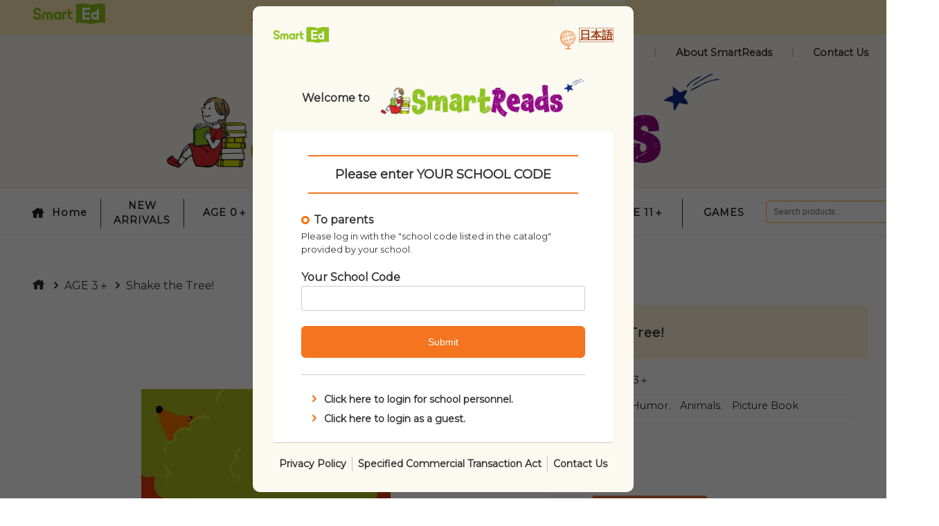

--- FILE ---
content_type: text/html; charset=UTF-8
request_url: https://smartreads.smarted.jp/en/product/shake-the-tree-2/
body_size: 20732
content:
<!DOCTYPE html>
<html lang="en-US">
<head>
<meta charset="UTF-8">
<meta name="viewport" content="width=device-width, initial-scale=1">
<title>Shake the Tree! - SmartReads</title>
<link rel="profile" href="http://gmpg.org/xfn/11">
<link rel="pingback" href="https://smartreads.smarted.jp/xmlrpc.php">

<meta name='robots' content='index, follow, max-image-preview:large, max-snippet:-1, max-video-preview:-1' />
	<style>img:is([sizes="auto" i], [sizes^="auto," i]) { contain-intrinsic-size: 3000px 1500px }</style>
	<link rel="alternate" hreflang="en" href="https://smartreads.smarted.jp/en/product/shake-the-tree-2/" />
<link rel="alternate" hreflang="ja" href="https://smartreads.smarted.jp/product/shake-the-tree-2/" />
<link rel="alternate" hreflang="x-default" href="https://smartreads.smarted.jp/product/shake-the-tree-2/" />

	<!-- This site is optimized with the Yoast SEO plugin v26.7 - https://yoast.com/wordpress/plugins/seo/ -->
	<link rel="canonical" href="https://smartreads.smarted.jp/en/product/shake-the-tree-2/" />
	<meta property="og:locale" content="en_US" />
	<meta property="og:type" content="article" />
	<meta property="og:title" content="Shake the Tree! - SmartReads" />
	<meta property="og:description" content="An interactive, hilarious story for the very youngest of readers ? a story that only unfolds when you, the reader, shake shake shake that tree!" />
	<meta property="og:url" content="https://smartreads.smarted.jp/en/product/shake-the-tree-2/" />
	<meta property="og:site_name" content="SmartReads" />
	<meta property="article:modified_time" content="2025-02-24T09:39:23+00:00" />
	<meta property="og:image" content="https://smartreads.smarted.jp/wp-content/uploads/2020/08/Shake-the-Tree.jpg" />
	<meta property="og:image:width" content="648" />
	<meta property="og:image:height" content="646" />
	<meta property="og:image:type" content="image/jpeg" />
	<meta name="twitter:card" content="summary_large_image" />
	<script type="application/ld+json" class="yoast-schema-graph">{"@context":"https://schema.org","@graph":[{"@type":"WebPage","@id":"https://smartreads.smarted.jp/en/product/shake-the-tree-2/","url":"https://smartreads.smarted.jp/en/product/shake-the-tree-2/","name":"Shake the Tree! - SmartReads","isPartOf":{"@id":"https://smartreads.smarted.jp/en/#website"},"primaryImageOfPage":{"@id":"https://smartreads.smarted.jp/en/product/shake-the-tree-2/#primaryimage"},"image":{"@id":"https://smartreads.smarted.jp/en/product/shake-the-tree-2/#primaryimage"},"thumbnailUrl":"https://smartreads.smarted.jp/wp-content/uploads/2020/08/Shake-the-Tree.jpg","datePublished":"2020-08-24T00:18:41+00:00","dateModified":"2025-02-24T09:39:23+00:00","breadcrumb":{"@id":"https://smartreads.smarted.jp/en/product/shake-the-tree-2/#breadcrumb"},"inLanguage":"en-US","potentialAction":[{"@type":"ReadAction","target":["https://smartreads.smarted.jp/en/product/shake-the-tree-2/"]}]},{"@type":"ImageObject","inLanguage":"en-US","@id":"https://smartreads.smarted.jp/en/product/shake-the-tree-2/#primaryimage","url":"https://smartreads.smarted.jp/wp-content/uploads/2020/08/Shake-the-Tree.jpg","contentUrl":"https://smartreads.smarted.jp/wp-content/uploads/2020/08/Shake-the-Tree.jpg","width":648,"height":646},{"@type":"BreadcrumbList","@id":"https://smartreads.smarted.jp/en/product/shake-the-tree-2/#breadcrumb","itemListElement":[{"@type":"ListItem","position":1,"name":"Home","item":"https://smartreads.smarted.jp/en/"},{"@type":"ListItem","position":2,"name":"Shop","item":"https://smartreads.smarted.jp/en/shop/"},{"@type":"ListItem","position":3,"name":"Shake the Tree!"}]},{"@type":"WebSite","@id":"https://smartreads.smarted.jp/en/#website","url":"https://smartreads.smarted.jp/en/","name":"SmartReads","description":"Smart Reads brings you a variety of the most popular recommendations that SmartEd has handpicked for you to study.","potentialAction":[{"@type":"SearchAction","target":{"@type":"EntryPoint","urlTemplate":"https://smartreads.smarted.jp/en/?s={search_term_string}"},"query-input":{"@type":"PropertyValueSpecification","valueRequired":true,"valueName":"search_term_string"}}],"inLanguage":"en-US"}]}</script>
	<!-- / Yoast SEO plugin. -->


<link rel='dns-prefetch' href='//cdn.jsdelivr.net' />
<link rel="alternate" type="application/rss+xml" title="SmartReads &raquo; Feed" href="https://smartreads.smarted.jp/en/feed/" />
<link rel="alternate" type="application/rss+xml" title="SmartReads &raquo; Comments Feed" href="https://smartreads.smarted.jp/en/comments/feed/" />
<script type="text/javascript">
/* <![CDATA[ */
window._wpemojiSettings = {"baseUrl":"https:\/\/s.w.org\/images\/core\/emoji\/16.0.1\/72x72\/","ext":".png","svgUrl":"https:\/\/s.w.org\/images\/core\/emoji\/16.0.1\/svg\/","svgExt":".svg","source":{"concatemoji":"https:\/\/smartreads.smarted.jp\/wp-includes\/js\/wp-emoji-release.min.js?ver=6.8.3"}};
/*! This file is auto-generated */
!function(s,n){var o,i,e;function c(e){try{var t={supportTests:e,timestamp:(new Date).valueOf()};sessionStorage.setItem(o,JSON.stringify(t))}catch(e){}}function p(e,t,n){e.clearRect(0,0,e.canvas.width,e.canvas.height),e.fillText(t,0,0);var t=new Uint32Array(e.getImageData(0,0,e.canvas.width,e.canvas.height).data),a=(e.clearRect(0,0,e.canvas.width,e.canvas.height),e.fillText(n,0,0),new Uint32Array(e.getImageData(0,0,e.canvas.width,e.canvas.height).data));return t.every(function(e,t){return e===a[t]})}function u(e,t){e.clearRect(0,0,e.canvas.width,e.canvas.height),e.fillText(t,0,0);for(var n=e.getImageData(16,16,1,1),a=0;a<n.data.length;a++)if(0!==n.data[a])return!1;return!0}function f(e,t,n,a){switch(t){case"flag":return n(e,"\ud83c\udff3\ufe0f\u200d\u26a7\ufe0f","\ud83c\udff3\ufe0f\u200b\u26a7\ufe0f")?!1:!n(e,"\ud83c\udde8\ud83c\uddf6","\ud83c\udde8\u200b\ud83c\uddf6")&&!n(e,"\ud83c\udff4\udb40\udc67\udb40\udc62\udb40\udc65\udb40\udc6e\udb40\udc67\udb40\udc7f","\ud83c\udff4\u200b\udb40\udc67\u200b\udb40\udc62\u200b\udb40\udc65\u200b\udb40\udc6e\u200b\udb40\udc67\u200b\udb40\udc7f");case"emoji":return!a(e,"\ud83e\udedf")}return!1}function g(e,t,n,a){var r="undefined"!=typeof WorkerGlobalScope&&self instanceof WorkerGlobalScope?new OffscreenCanvas(300,150):s.createElement("canvas"),o=r.getContext("2d",{willReadFrequently:!0}),i=(o.textBaseline="top",o.font="600 32px Arial",{});return e.forEach(function(e){i[e]=t(o,e,n,a)}),i}function t(e){var t=s.createElement("script");t.src=e,t.defer=!0,s.head.appendChild(t)}"undefined"!=typeof Promise&&(o="wpEmojiSettingsSupports",i=["flag","emoji"],n.supports={everything:!0,everythingExceptFlag:!0},e=new Promise(function(e){s.addEventListener("DOMContentLoaded",e,{once:!0})}),new Promise(function(t){var n=function(){try{var e=JSON.parse(sessionStorage.getItem(o));if("object"==typeof e&&"number"==typeof e.timestamp&&(new Date).valueOf()<e.timestamp+604800&&"object"==typeof e.supportTests)return e.supportTests}catch(e){}return null}();if(!n){if("undefined"!=typeof Worker&&"undefined"!=typeof OffscreenCanvas&&"undefined"!=typeof URL&&URL.createObjectURL&&"undefined"!=typeof Blob)try{var e="postMessage("+g.toString()+"("+[JSON.stringify(i),f.toString(),p.toString(),u.toString()].join(",")+"));",a=new Blob([e],{type:"text/javascript"}),r=new Worker(URL.createObjectURL(a),{name:"wpTestEmojiSupports"});return void(r.onmessage=function(e){c(n=e.data),r.terminate(),t(n)})}catch(e){}c(n=g(i,f,p,u))}t(n)}).then(function(e){for(var t in e)n.supports[t]=e[t],n.supports.everything=n.supports.everything&&n.supports[t],"flag"!==t&&(n.supports.everythingExceptFlag=n.supports.everythingExceptFlag&&n.supports[t]);n.supports.everythingExceptFlag=n.supports.everythingExceptFlag&&!n.supports.flag,n.DOMReady=!1,n.readyCallback=function(){n.DOMReady=!0}}).then(function(){return e}).then(function(){var e;n.supports.everything||(n.readyCallback(),(e=n.source||{}).concatemoji?t(e.concatemoji):e.wpemoji&&e.twemoji&&(t(e.twemoji),t(e.wpemoji)))}))}((window,document),window._wpemojiSettings);
/* ]]> */
</script>
<link rel='stylesheet' id='wc-points-and-rewards-blocks-integration-css' href='https://smartreads.smarted.jp/wp-content/plugins/woocommerce-points-and-rewards/build/style-index.css?ver=1.8.17' type='text/css' media='all' />
<style id='wp-emoji-styles-inline-css' type='text/css'>

	img.wp-smiley, img.emoji {
		display: inline !important;
		border: none !important;
		box-shadow: none !important;
		height: 1em !important;
		width: 1em !important;
		margin: 0 0.07em !important;
		vertical-align: -0.1em !important;
		background: none !important;
		padding: 0 !important;
	}
</style>
<link rel='stylesheet' id='wp-block-library-css' href='https://smartreads.smarted.jp/wp-includes/css/dist/block-library/style.min.css?ver=6.8.3' type='text/css' media='all' />
<style id='wp-block-library-theme-inline-css' type='text/css'>
.wp-block-audio :where(figcaption){color:#555;font-size:13px;text-align:center}.is-dark-theme .wp-block-audio :where(figcaption){color:#ffffffa6}.wp-block-audio{margin:0 0 1em}.wp-block-code{border:1px solid #ccc;border-radius:4px;font-family:Menlo,Consolas,monaco,monospace;padding:.8em 1em}.wp-block-embed :where(figcaption){color:#555;font-size:13px;text-align:center}.is-dark-theme .wp-block-embed :where(figcaption){color:#ffffffa6}.wp-block-embed{margin:0 0 1em}.blocks-gallery-caption{color:#555;font-size:13px;text-align:center}.is-dark-theme .blocks-gallery-caption{color:#ffffffa6}:root :where(.wp-block-image figcaption){color:#555;font-size:13px;text-align:center}.is-dark-theme :root :where(.wp-block-image figcaption){color:#ffffffa6}.wp-block-image{margin:0 0 1em}.wp-block-pullquote{border-bottom:4px solid;border-top:4px solid;color:currentColor;margin-bottom:1.75em}.wp-block-pullquote cite,.wp-block-pullquote footer,.wp-block-pullquote__citation{color:currentColor;font-size:.8125em;font-style:normal;text-transform:uppercase}.wp-block-quote{border-left:.25em solid;margin:0 0 1.75em;padding-left:1em}.wp-block-quote cite,.wp-block-quote footer{color:currentColor;font-size:.8125em;font-style:normal;position:relative}.wp-block-quote:where(.has-text-align-right){border-left:none;border-right:.25em solid;padding-left:0;padding-right:1em}.wp-block-quote:where(.has-text-align-center){border:none;padding-left:0}.wp-block-quote.is-large,.wp-block-quote.is-style-large,.wp-block-quote:where(.is-style-plain){border:none}.wp-block-search .wp-block-search__label{font-weight:700}.wp-block-search__button{border:1px solid #ccc;padding:.375em .625em}:where(.wp-block-group.has-background){padding:1.25em 2.375em}.wp-block-separator.has-css-opacity{opacity:.4}.wp-block-separator{border:none;border-bottom:2px solid;margin-left:auto;margin-right:auto}.wp-block-separator.has-alpha-channel-opacity{opacity:1}.wp-block-separator:not(.is-style-wide):not(.is-style-dots){width:100px}.wp-block-separator.has-background:not(.is-style-dots){border-bottom:none;height:1px}.wp-block-separator.has-background:not(.is-style-wide):not(.is-style-dots){height:2px}.wp-block-table{margin:0 0 1em}.wp-block-table td,.wp-block-table th{word-break:normal}.wp-block-table :where(figcaption){color:#555;font-size:13px;text-align:center}.is-dark-theme .wp-block-table :where(figcaption){color:#ffffffa6}.wp-block-video :where(figcaption){color:#555;font-size:13px;text-align:center}.is-dark-theme .wp-block-video :where(figcaption){color:#ffffffa6}.wp-block-video{margin:0 0 1em}:root :where(.wp-block-template-part.has-background){margin-bottom:0;margin-top:0;padding:1.25em 2.375em}
</style>
<style id='classic-theme-styles-inline-css' type='text/css'>
/*! This file is auto-generated */
.wp-block-button__link{color:#fff;background-color:#32373c;border-radius:9999px;box-shadow:none;text-decoration:none;padding:calc(.667em + 2px) calc(1.333em + 2px);font-size:1.125em}.wp-block-file__button{background:#32373c;color:#fff;text-decoration:none}
</style>
<style id='global-styles-inline-css' type='text/css'>
:root{--wp--preset--aspect-ratio--square: 1;--wp--preset--aspect-ratio--4-3: 4/3;--wp--preset--aspect-ratio--3-4: 3/4;--wp--preset--aspect-ratio--3-2: 3/2;--wp--preset--aspect-ratio--2-3: 2/3;--wp--preset--aspect-ratio--16-9: 16/9;--wp--preset--aspect-ratio--9-16: 9/16;--wp--preset--color--black: #000000;--wp--preset--color--cyan-bluish-gray: #abb8c3;--wp--preset--color--white: #ffffff;--wp--preset--color--pale-pink: #f78da7;--wp--preset--color--vivid-red: #cf2e2e;--wp--preset--color--luminous-vivid-orange: #ff6900;--wp--preset--color--luminous-vivid-amber: #fcb900;--wp--preset--color--light-green-cyan: #7bdcb5;--wp--preset--color--vivid-green-cyan: #00d084;--wp--preset--color--pale-cyan-blue: #8ed1fc;--wp--preset--color--vivid-cyan-blue: #0693e3;--wp--preset--color--vivid-purple: #9b51e0;--wp--preset--gradient--vivid-cyan-blue-to-vivid-purple: linear-gradient(135deg,rgba(6,147,227,1) 0%,rgb(155,81,224) 100%);--wp--preset--gradient--light-green-cyan-to-vivid-green-cyan: linear-gradient(135deg,rgb(122,220,180) 0%,rgb(0,208,130) 100%);--wp--preset--gradient--luminous-vivid-amber-to-luminous-vivid-orange: linear-gradient(135deg,rgba(252,185,0,1) 0%,rgba(255,105,0,1) 100%);--wp--preset--gradient--luminous-vivid-orange-to-vivid-red: linear-gradient(135deg,rgba(255,105,0,1) 0%,rgb(207,46,46) 100%);--wp--preset--gradient--very-light-gray-to-cyan-bluish-gray: linear-gradient(135deg,rgb(238,238,238) 0%,rgb(169,184,195) 100%);--wp--preset--gradient--cool-to-warm-spectrum: linear-gradient(135deg,rgb(74,234,220) 0%,rgb(151,120,209) 20%,rgb(207,42,186) 40%,rgb(238,44,130) 60%,rgb(251,105,98) 80%,rgb(254,248,76) 100%);--wp--preset--gradient--blush-light-purple: linear-gradient(135deg,rgb(255,206,236) 0%,rgb(152,150,240) 100%);--wp--preset--gradient--blush-bordeaux: linear-gradient(135deg,rgb(254,205,165) 0%,rgb(254,45,45) 50%,rgb(107,0,62) 100%);--wp--preset--gradient--luminous-dusk: linear-gradient(135deg,rgb(255,203,112) 0%,rgb(199,81,192) 50%,rgb(65,88,208) 100%);--wp--preset--gradient--pale-ocean: linear-gradient(135deg,rgb(255,245,203) 0%,rgb(182,227,212) 50%,rgb(51,167,181) 100%);--wp--preset--gradient--electric-grass: linear-gradient(135deg,rgb(202,248,128) 0%,rgb(113,206,126) 100%);--wp--preset--gradient--midnight: linear-gradient(135deg,rgb(2,3,129) 0%,rgb(40,116,252) 100%);--wp--preset--font-size--small: 13px;--wp--preset--font-size--medium: 20px;--wp--preset--font-size--large: 36px;--wp--preset--font-size--x-large: 42px;--wp--preset--spacing--20: 0.44rem;--wp--preset--spacing--30: 0.67rem;--wp--preset--spacing--40: 1rem;--wp--preset--spacing--50: 1.5rem;--wp--preset--spacing--60: 2.25rem;--wp--preset--spacing--70: 3.38rem;--wp--preset--spacing--80: 5.06rem;--wp--preset--shadow--natural: 6px 6px 9px rgba(0, 0, 0, 0.2);--wp--preset--shadow--deep: 12px 12px 50px rgba(0, 0, 0, 0.4);--wp--preset--shadow--sharp: 6px 6px 0px rgba(0, 0, 0, 0.2);--wp--preset--shadow--outlined: 6px 6px 0px -3px rgba(255, 255, 255, 1), 6px 6px rgba(0, 0, 0, 1);--wp--preset--shadow--crisp: 6px 6px 0px rgba(0, 0, 0, 1);}:where(.is-layout-flex){gap: 0.5em;}:where(.is-layout-grid){gap: 0.5em;}body .is-layout-flex{display: flex;}.is-layout-flex{flex-wrap: wrap;align-items: center;}.is-layout-flex > :is(*, div){margin: 0;}body .is-layout-grid{display: grid;}.is-layout-grid > :is(*, div){margin: 0;}:where(.wp-block-columns.is-layout-flex){gap: 2em;}:where(.wp-block-columns.is-layout-grid){gap: 2em;}:where(.wp-block-post-template.is-layout-flex){gap: 1.25em;}:where(.wp-block-post-template.is-layout-grid){gap: 1.25em;}.has-black-color{color: var(--wp--preset--color--black) !important;}.has-cyan-bluish-gray-color{color: var(--wp--preset--color--cyan-bluish-gray) !important;}.has-white-color{color: var(--wp--preset--color--white) !important;}.has-pale-pink-color{color: var(--wp--preset--color--pale-pink) !important;}.has-vivid-red-color{color: var(--wp--preset--color--vivid-red) !important;}.has-luminous-vivid-orange-color{color: var(--wp--preset--color--luminous-vivid-orange) !important;}.has-luminous-vivid-amber-color{color: var(--wp--preset--color--luminous-vivid-amber) !important;}.has-light-green-cyan-color{color: var(--wp--preset--color--light-green-cyan) !important;}.has-vivid-green-cyan-color{color: var(--wp--preset--color--vivid-green-cyan) !important;}.has-pale-cyan-blue-color{color: var(--wp--preset--color--pale-cyan-blue) !important;}.has-vivid-cyan-blue-color{color: var(--wp--preset--color--vivid-cyan-blue) !important;}.has-vivid-purple-color{color: var(--wp--preset--color--vivid-purple) !important;}.has-black-background-color{background-color: var(--wp--preset--color--black) !important;}.has-cyan-bluish-gray-background-color{background-color: var(--wp--preset--color--cyan-bluish-gray) !important;}.has-white-background-color{background-color: var(--wp--preset--color--white) !important;}.has-pale-pink-background-color{background-color: var(--wp--preset--color--pale-pink) !important;}.has-vivid-red-background-color{background-color: var(--wp--preset--color--vivid-red) !important;}.has-luminous-vivid-orange-background-color{background-color: var(--wp--preset--color--luminous-vivid-orange) !important;}.has-luminous-vivid-amber-background-color{background-color: var(--wp--preset--color--luminous-vivid-amber) !important;}.has-light-green-cyan-background-color{background-color: var(--wp--preset--color--light-green-cyan) !important;}.has-vivid-green-cyan-background-color{background-color: var(--wp--preset--color--vivid-green-cyan) !important;}.has-pale-cyan-blue-background-color{background-color: var(--wp--preset--color--pale-cyan-blue) !important;}.has-vivid-cyan-blue-background-color{background-color: var(--wp--preset--color--vivid-cyan-blue) !important;}.has-vivid-purple-background-color{background-color: var(--wp--preset--color--vivid-purple) !important;}.has-black-border-color{border-color: var(--wp--preset--color--black) !important;}.has-cyan-bluish-gray-border-color{border-color: var(--wp--preset--color--cyan-bluish-gray) !important;}.has-white-border-color{border-color: var(--wp--preset--color--white) !important;}.has-pale-pink-border-color{border-color: var(--wp--preset--color--pale-pink) !important;}.has-vivid-red-border-color{border-color: var(--wp--preset--color--vivid-red) !important;}.has-luminous-vivid-orange-border-color{border-color: var(--wp--preset--color--luminous-vivid-orange) !important;}.has-luminous-vivid-amber-border-color{border-color: var(--wp--preset--color--luminous-vivid-amber) !important;}.has-light-green-cyan-border-color{border-color: var(--wp--preset--color--light-green-cyan) !important;}.has-vivid-green-cyan-border-color{border-color: var(--wp--preset--color--vivid-green-cyan) !important;}.has-pale-cyan-blue-border-color{border-color: var(--wp--preset--color--pale-cyan-blue) !important;}.has-vivid-cyan-blue-border-color{border-color: var(--wp--preset--color--vivid-cyan-blue) !important;}.has-vivid-purple-border-color{border-color: var(--wp--preset--color--vivid-purple) !important;}.has-vivid-cyan-blue-to-vivid-purple-gradient-background{background: var(--wp--preset--gradient--vivid-cyan-blue-to-vivid-purple) !important;}.has-light-green-cyan-to-vivid-green-cyan-gradient-background{background: var(--wp--preset--gradient--light-green-cyan-to-vivid-green-cyan) !important;}.has-luminous-vivid-amber-to-luminous-vivid-orange-gradient-background{background: var(--wp--preset--gradient--luminous-vivid-amber-to-luminous-vivid-orange) !important;}.has-luminous-vivid-orange-to-vivid-red-gradient-background{background: var(--wp--preset--gradient--luminous-vivid-orange-to-vivid-red) !important;}.has-very-light-gray-to-cyan-bluish-gray-gradient-background{background: var(--wp--preset--gradient--very-light-gray-to-cyan-bluish-gray) !important;}.has-cool-to-warm-spectrum-gradient-background{background: var(--wp--preset--gradient--cool-to-warm-spectrum) !important;}.has-blush-light-purple-gradient-background{background: var(--wp--preset--gradient--blush-light-purple) !important;}.has-blush-bordeaux-gradient-background{background: var(--wp--preset--gradient--blush-bordeaux) !important;}.has-luminous-dusk-gradient-background{background: var(--wp--preset--gradient--luminous-dusk) !important;}.has-pale-ocean-gradient-background{background: var(--wp--preset--gradient--pale-ocean) !important;}.has-electric-grass-gradient-background{background: var(--wp--preset--gradient--electric-grass) !important;}.has-midnight-gradient-background{background: var(--wp--preset--gradient--midnight) !important;}.has-small-font-size{font-size: var(--wp--preset--font-size--small) !important;}.has-medium-font-size{font-size: var(--wp--preset--font-size--medium) !important;}.has-large-font-size{font-size: var(--wp--preset--font-size--large) !important;}.has-x-large-font-size{font-size: var(--wp--preset--font-size--x-large) !important;}
:where(.wp-block-post-template.is-layout-flex){gap: 1.25em;}:where(.wp-block-post-template.is-layout-grid){gap: 1.25em;}
:where(.wp-block-columns.is-layout-flex){gap: 2em;}:where(.wp-block-columns.is-layout-grid){gap: 2em;}
:root :where(.wp-block-pullquote){font-size: 1.5em;line-height: 1.6;}
</style>
<link rel='stylesheet' id='contact-form-7-css' href='https://smartreads.smarted.jp/wp-content/plugins/contact-form-7/includes/css/styles.css?ver=6.1.4' type='text/css' media='all' />
<link rel='stylesheet' id='smart-reads-micromodal-css' href='https://smartreads.smarted.jp/wp-content/plugins/smart-reads/css/micromodal.css?ver=1.6' type='text/css' media='all' />
<link rel='stylesheet' id='school-code-dialog-css' href='https://smartreads.smarted.jp/wp-content/plugins/smart-reads/css/smart-reads.css?ver=1.6' type='text/css' media='all' />
<link rel='stylesheet' id='photoswipe-css' href='https://smartreads.smarted.jp/wp-content/plugins/woocommerce/assets/css/photoswipe/photoswipe.min.css?ver=10.2.3' type='text/css' media='all' />
<link rel='stylesheet' id='photoswipe-default-skin-css' href='https://smartreads.smarted.jp/wp-content/plugins/woocommerce/assets/css/photoswipe/default-skin/default-skin.min.css?ver=10.2.3' type='text/css' media='all' />
<style id='woocommerce-inline-inline-css' type='text/css'>
.woocommerce form .form-row .required { visibility: visible; }
</style>
<link rel='stylesheet' id='wpml-legacy-horizontal-list-0-css' href='https://smartreads.smarted.jp/wp-content/plugins/sitepress-multilingual-cms/templates/language-switchers/legacy-list-horizontal/style.min.css?ver=1' type='text/css' media='all' />
<link rel='stylesheet' id='brands-styles-css' href='https://smartreads.smarted.jp/wp-content/plugins/woocommerce/assets/css/brands.css?ver=10.2.3' type='text/css' media='all' />
<link rel='stylesheet' id='parent-style-css' href='https://smartreads.smarted.jp/wp-content/themes/montblanc/style.css?ver=6.8.3' type='text/css' media='all' />
<link rel='stylesheet' id='iconfont-css' href='https://smartreads.smarted.jp/wp-content/themes/smart_reads_theme/asset/icofont/icofont.min.css?ver=2.2' type='text/css' media='all' />
<link rel='stylesheet' id='swiper-css' href='https://smartreads.smarted.jp/wp-content/themes/smart_reads_theme/asset/swiper/swiper-bundle.min.css?ver=6.3.1' type='text/css' media='all' />
<link rel='stylesheet' id='montblanc-ionicons-css' href='https://smartreads.smarted.jp/wp-content/themes/montblanc/css/ionicons.min.css?ver=2.0.1' type='text/css' media='all' />
<link rel='stylesheet' id='woocommerce-css' href='https://smartreads.smarted.jp/wp-content/themes/montblanc/css/woocommerce.css?ver=6.8.3' type='text/css' media='all' />
<link rel='stylesheet' id='woocommerce-layout-css' href='https://smartreads.smarted.jp/wp-content/themes/montblanc/css/woocommerce-layout.css?ver=6.8.3' type='text/css' media='all' />
<link rel='stylesheet' id='woocommerce-smallscreen-css' href='https://smartreads.smarted.jp/wp-content/themes/montblanc/css/woocommerce-smallscreen.css?ver=6.8.3' type='text/css' media='only screen and (max-width: 768px)' />
<link rel='stylesheet' id='montblanc-megamenu-css' href='https://smartreads.smarted.jp/wp-content/themes/montblanc/css/megamenu.css?ver=1' type='text/css' media='all' />
<link rel='stylesheet' id='montblanc-slidecart-css' href='https://smartreads.smarted.jp/wp-content/themes/montblanc/css/slidecart.css?ver=1' type='text/css' media='all' />
<link rel='stylesheet' id='child-style-css' href='https://smartreads.smarted.jp/wp-content/themes/smart_reads_theme/style.css?ver=20260114171726' type='text/css' media='all' />
<script type="text/javascript" src="https://smartreads.smarted.jp/wp-content/plugins/smart-reads/js/micromodal.min.js?ver=1.6" id="smart-reads-micromodal-js"></script>
<script type="text/javascript" id="smart-reads-micromodal-js-after">
/* <![CDATA[ */
MicroModal.init();
/* ]]> */
</script>
<script type="text/javascript" src="https://smartreads.smarted.jp/wp-includes/js/jquery/jquery.min.js?ver=3.7.1" id="jquery-core-js"></script>
<script type="text/javascript" src="https://smartreads.smarted.jp/wp-includes/js/jquery/jquery-migrate.min.js?ver=3.4.1" id="jquery-migrate-js"></script>
<script type="text/javascript" src="https://smartreads.smarted.jp/wp-content/plugins/woocommerce/assets/js/jquery-blockui/jquery.blockUI.min.js?ver=2.7.0-wc.10.2.3" id="jquery-blockui-js" defer="defer" data-wp-strategy="defer"></script>
<script type="text/javascript" id="wc-add-to-cart-js-extra">
/* <![CDATA[ */
var wc_add_to_cart_params = {"ajax_url":"\/wp-admin\/admin-ajax.php?lang=en","wc_ajax_url":"\/en\/?wc-ajax=%%endpoint%%","i18n_view_cart":"View cart","cart_url":"https:\/\/smartreads.smarted.jp\/en\/cart\/","is_cart":"","cart_redirect_after_add":"no"};
/* ]]> */
</script>
<script type="text/javascript" src="https://smartreads.smarted.jp/wp-content/plugins/woocommerce/assets/js/frontend/add-to-cart.min.js?ver=10.2.3" id="wc-add-to-cart-js" defer="defer" data-wp-strategy="defer"></script>
<script type="text/javascript" src="https://smartreads.smarted.jp/wp-content/plugins/woocommerce/assets/js/photoswipe/photoswipe.min.js?ver=4.1.1-wc.10.2.3" id="photoswipe-js" defer="defer" data-wp-strategy="defer"></script>
<script type="text/javascript" src="https://smartreads.smarted.jp/wp-content/plugins/woocommerce/assets/js/photoswipe/photoswipe-ui-default.min.js?ver=4.1.1-wc.10.2.3" id="photoswipe-ui-default-js" defer="defer" data-wp-strategy="defer"></script>
<script type="text/javascript" id="wc-single-product-js-extra">
/* <![CDATA[ */
var wc_single_product_params = {"i18n_required_rating_text":"Please select a rating","i18n_rating_options":["1 of 5 stars","2 of 5 stars","3 of 5 stars","4 of 5 stars","5 of 5 stars"],"i18n_product_gallery_trigger_text":"View full-screen image gallery","review_rating_required":"yes","flexslider":{"rtl":false,"animation":"slide","smoothHeight":true,"directionNav":false,"controlNav":"thumbnails","slideshow":false,"animationSpeed":500,"animationLoop":false,"allowOneSlide":false},"zoom_enabled":"","zoom_options":[],"photoswipe_enabled":"1","photoswipe_options":{"shareEl":false,"closeOnScroll":false,"history":false,"hideAnimationDuration":0,"showAnimationDuration":0},"flexslider_enabled":""};
/* ]]> */
</script>
<script type="text/javascript" src="https://smartreads.smarted.jp/wp-content/plugins/woocommerce/assets/js/frontend/single-product.min.js?ver=10.2.3" id="wc-single-product-js" defer="defer" data-wp-strategy="defer"></script>
<script type="text/javascript" src="https://smartreads.smarted.jp/wp-content/plugins/woocommerce/assets/js/js-cookie/js.cookie.min.js?ver=2.1.4-wc.10.2.3" id="js-cookie-js" defer="defer" data-wp-strategy="defer"></script>
<script type="text/javascript" id="woocommerce-js-extra">
/* <![CDATA[ */
var woocommerce_params = {"ajax_url":"\/wp-admin\/admin-ajax.php?lang=en","wc_ajax_url":"\/en\/?wc-ajax=%%endpoint%%","i18n_password_show":"Show password","i18n_password_hide":"Hide password"};
/* ]]> */
</script>
<script type="text/javascript" src="https://smartreads.smarted.jp/wp-content/plugins/woocommerce/assets/js/frontend/woocommerce.min.js?ver=10.2.3" id="woocommerce-js" defer="defer" data-wp-strategy="defer"></script>
<script type="text/javascript" src="https://smartreads.smarted.jp/wp-content/themes/smart_reads_theme/asset/swiper/swiper-bundle.min.js?ver=6.3.1" id="swiper-js"></script>
<script type="text/javascript" id="wpml-browser-redirect-js-extra">
/* <![CDATA[ */
var wpml_browser_redirect_params = {"pageLanguage":"en","languageUrls":{"en_us":"https:\/\/smartreads.smarted.jp\/en\/product\/shake-the-tree-2\/","en":"https:\/\/smartreads.smarted.jp\/en\/product\/shake-the-tree-2\/","us":"https:\/\/smartreads.smarted.jp\/en\/product\/shake-the-tree-2\/","ja":"https:\/\/smartreads.smarted.jp\/product\/shake-the-tree-2\/"},"cookie":{"name":"_icl_visitor_lang_js","domain":"smartreads.smarted.jp","path":"\/","expiration":24}};
/* ]]> */
</script>
<script type="text/javascript" src="https://smartreads.smarted.jp/wp-content/plugins/sitepress-multilingual-cms/dist/js/browser-redirect/app.js?ver=476000" id="wpml-browser-redirect-js"></script>
<link rel="https://api.w.org/" href="https://smartreads.smarted.jp/en/wp-json/" /><link rel="alternate" title="JSON" type="application/json" href="https://smartreads.smarted.jp/en/wp-json/wp/v2/product/1318" /><link rel="EditURI" type="application/rsd+xml" title="RSD" href="https://smartreads.smarted.jp/xmlrpc.php?rsd" />
<meta name="generator" content="WordPress 6.8.3" />
<meta name="generator" content="WooCommerce 10.2.3" />
<link rel='shortlink' href='https://smartreads.smarted.jp/en/?p=1318' />
<link rel="alternate" title="oEmbed (JSON)" type="application/json+oembed" href="https://smartreads.smarted.jp/en/wp-json/oembed/1.0/embed?url=https%3A%2F%2Fsmartreads.smarted.jp%2Fen%2Fproduct%2Fshake-the-tree-2%2F" />
<link rel="alternate" title="oEmbed (XML)" type="text/xml+oembed" href="https://smartreads.smarted.jp/en/wp-json/oembed/1.0/embed?url=https%3A%2F%2Fsmartreads.smarted.jp%2Fen%2Fproduct%2Fshake-the-tree-2%2F&#038;format=xml" />
<meta name="generator" content="WPML ver:4.7.6 stt:1,28;" />
<style>.grecaptcha-hide{visibility: hidden !important;}</style>
		        <style>
                                </style>
		        <style>
            .categories-list .category.new-arrivals-en .category-head .category-title:before,
.categories-list .category.new-arrivals-en .category-head .category-anchor{
    background-color: #2471a3;
}
			.categories-list .category.age0-en .category-head .category-title:before,
.categories-list .category.age0-en .category-head .category-anchor{
    background-color: #ff77c3;
}
			.categories-list .category.age3-en .category-head .category-title:before,
.categories-list .category.age3-en .category-head .category-anchor{
    background-color: #ff6b37;
}
			.categories-list .category.age5-en .category-head .category-title:before,
.categories-list .category.age5-en .category-head .category-anchor{
    background-color: #f9cb1d;
}
			.categories-list .category.age7-en .category-head .category-title:before,
.categories-list .category.age7-en .category-head .category-anchor{
    background-color: #28bbff;
}
			.categories-list .category.age9-en .category-head .category-title:before,
.categories-list .category.age9-en .category-head .category-anchor{
    background-color: #a6db15;
}
			.categories-list .category.age11-en .category-head .category-title:before,
.categories-list .category.age11-en .category-head .category-anchor{
    background-color: #1cd064;
}
			.categories-list .category.games-en .category-head .category-title:before,
.categories-list .category.games-en .category-head .category-anchor{
    background-color: #dd3333;
}
			</style>
            <!-- Global site tag (gtag.js) - Google Analytics -->
<script async src="https://www.googletagmanager.com/gtag/js?id=UA-55722727-2"></script>
<script>
    window.dataLayer = window.dataLayer || [];
    function gtag(){dataLayer.push(arguments);}
    gtag('js', new Date());

    gtag('config', 'UA-55722727-2');
</script>
	    <style type="text/css">
a,
a:visited,

.product .stock,
.woocommerce-page div.product .stock,
.woocommerce #content div.product .stock,
.woocommerce-page #content div.product .stock,
.woocommerce ul.products li.product .price,
.woocommerce-page ul.products li.product .price,
.woocommerce table.cart a.remove,
.woocommerce-page table.cart a.remove,
.woocommerce #content table.cart a.remove,
.woocommerce-page #content table.cart a.remove,
.woocommerce .cart-collaterals .cart_totals .discount td,
.woocommerce-page .cart-collaterals .cart_totals .discount td {
 color: #e36e3a;
}
#cart-navigation ul li i span,
.woocommerce .woocommerce-message,
.woocommerce-page .woocommerce-message,
.woocommerce .woocommerce-error,
.woocommerce-page .woocommerce-error,
.woocommerce span.onsale,
.woocommerce-page span.onsale,
.woocommerce table.cart a.remove:hover,
.woocommerce-page table.cart a.remove:hover,
.woocommerce #content table.cart a.remove:hover,
.woocommerce-page #content table.cart a.remove:hover,
.woocommerce.widget_shopping_cart .checkout.button:hover,
.woocommerce-page.widget_shopping_cart .checkout.button:hover,
.woocommerce .widget_shopping_cart .checkout.button:hover,
.woocommerce-page .widget_shopping_cart .checkout.button:hover,
a.button:hover,
button.button:hover,
input.button:hover,
#respond input#submit:hover,
#content input.button:hover,
input[type="button"]:hover,
input[type="reset"]:hover,
input[type="submit"]:hover,
a.button.alt:hover,
button.button.alt:hover,
input.button.alt:hover,
#respond input#submit.alt:hover,
#content input.button.alt:hover,
input[type="button"].alt:hover,
input[type="reset"].alt:hover,
input[type="submit"].alt:hover { background-color:#e36e3a; }
.menu-container .menu > ul > li:hover {
  border-color: #e36e3a !important;
  }
</style>
	<noscript><style>.woocommerce-product-gallery{ opacity: 1 !important; }</style></noscript>
	<link rel="icon" href="https://smartreads.smarted.jp/wp-content/uploads/2020/10/cropped-favicon-32x32.png" sizes="32x32" />
<link rel="icon" href="https://smartreads.smarted.jp/wp-content/uploads/2020/10/cropped-favicon-192x192.png" sizes="192x192" />
<link rel="apple-touch-icon" href="https://smartreads.smarted.jp/wp-content/uploads/2020/10/cropped-favicon-180x180.png" />
<meta name="msapplication-TileImage" content="https://smartreads.smarted.jp/wp-content/uploads/2020/10/cropped-favicon-270x270.png" />

<script src="https://use.fontawesome.com/666b976d0a.js"></script>
<link href='https://fonts.googleapis.com/css?family=Montserrat' rel='stylesheet'>
 <link rel="stylesheet" type="text/css" href="https://smartreads.smarted.jp/wp-content/themes/montblanc/css/slick.css"/>
 <link rel="stylesheet" type="text/css" href="https://smartreads.smarted.jp/wp-content/themes/montblanc/css/slick-theme.css"/>

<script type="text/javascript" src="//code.jquery.com/jquery-1.11.0.min.js"></script>
<script type="text/javascript" src="//code.jquery.com/jquery-migrate-1.2.1.min.js"></script>


</head>

<body class="wp-singular product-template-default single single-product postid-1318 wp-embed-responsive wp-theme-montblanc wp-child-theme-smart_reads_theme theme-montblanc woocommerce woocommerce-page woocommerce-no-js en">

<div id="page" class="hfeed site">
    <div id="headline">
        <div id="headline_content_wrap">
            <div class="headline_logo pc">
                <img class="headline_logo_img" src="https://smartreads.smarted.jp/wp-content/themes/smart_reads_theme/asset/img/medium-logo.png">
            </div>
            <div class="headline-msg"><span class="header-point">20% of Every Purchase = FREE BOOKS For Your School!</span><img class="twenty-percent" src="https://smartreads.smarted.jp/wp-content/themes/smart_reads_theme/asset/img/en/top-20percent.jpg"></div>
        </div>
    </div>
    <div id="header-bg">
        <header id="masthead" class="site-header" role="banner">
            <div id="head-top-menu">
                <ul>
	                	                                        <li id="cd-cart-trigger" class="view-cart cartis0">
                            <a class="cd-img-replace" href="#">
                                <i class="sr-icon icon-cart">
                                    <span class="cart-count"></span>
                                </i>
                                <span class="has_icon">Cart</span>
                            </a>
                        </li>
	                	                                    <li>
		                                                <a href="https://smartreads.smarted.jp/product/shake-the-tree-2/">
					                日本語                                </a>
				                                    </li>
                    					<li><a href="https://www.smarted.jp/smartreads/" target="_blank">About SmartReads</a></li>
                    <li><a href="/en/contact-us/">Contact Us</a></li>
                </ul>
            </div>
            <div class="header-nav_wrap-md mb">
                <div class="medium-logo-md">
                    <img src="https://smartreads.smarted.jp/wp-content/themes/smart_reads_theme/asset/img/medium-logo.png">
                </div>
                <div id="header-left">
                    <div id="mobile_head">
                        <div class="btn-trigger menu-mobile"  id="btn08">
                            <span></span>
                            <span></span>
                            <span></span>
                        </div>
                        <div class="menu-label"><span>MENU</span></div>
                    </div>
                </div>
            </div>

            <div class="site-branding">
                                 <div class="site-logo">
                 <a href="https://smartreads.smarted.jp/en/" title="SmartReads" rel="home"><img src="https://smartreads.smarted.jp/wp-content/uploads/2021/02/main-logo-2.png" alt="SmartReads"></a>
                 </div>
                            </div>
        </header><!-- #masthead -->

    <div id="cart-navigation" class="mb">

        <ul>
			            <li id="cd-cart-trigger" class="view-cart cartis0">
                <a class="cd-img-replace" href="/cart/">
                    <i class="sr-icon icon-cart">
                        <span class="cart-count"></span>
                    </i>
                    <span>Cart</span>
                </a>
            </li>
            	                </ul>

    </div><!-- /#cart-navigation -->

    </div>

	<div class="menu-container clear">
		<div class="menu sitewidth">
		<ul id="menu-primary_en" class="menu"><li id="menu-item-184" class="menu-item menu-item-type-post_type menu-item-object-page menu-item-home menu-item-184"><a href="https://smartreads.smarted.jp/en/">Home</a></li>
<li id="menu-item-5839" class="menu-item menu-item-type-custom menu-item-object-custom menu-item-5839"><a href="/en/product-category/new-arrivals-en/">NEW ARRIVALS</a></li>
<li id="menu-item-185" class="menu-item menu-item-type-custom menu-item-object-custom menu-item-185"><a href="/en/product-category/age0-en/">AGE 0＋</a></li>
<li id="menu-item-186" class="menu-item menu-item-type-custom menu-item-object-custom menu-item-186"><a href="/en/product-category/age3-en/">AGE 3＋</a></li>
<li id="menu-item-187" class="menu-item menu-item-type-custom menu-item-object-custom menu-item-187"><a href="/en/product-category/age5-en/">AGE 5＋</a></li>
<li id="menu-item-188" class="menu-item menu-item-type-custom menu-item-object-custom menu-item-188"><a href="/en/product-category/age7-en/">AGE 7＋</a></li>
<li id="menu-item-189" class="menu-item menu-item-type-custom menu-item-object-custom menu-item-189"><a href="/en/product-category/age9-en/">AGE 9＋</a></li>
<li id="menu-item-190" class="menu-item menu-item-type-custom menu-item-object-custom menu-item-190"><a href="/en/product-category/age11-en/">AGE 11＋</a></li>
<li id="menu-item-1136" class="menu-item menu-item-type-custom menu-item-object-custom menu-item-1136"><a href="/en/product-category/games/">GAMES</a></li>
<li class="mb"></li><li class="query">
    <form role="search" method="get" class="woocommerce-product-search" action="https://smartreads.smarted.jp/en/">
        <label class="screen-reader-text" for="woocommerce-product-search-field-'0">Search for:</label>
        <input type="search" id="woocommerce-product-search-field-'0" class="search-word" placeholder="Search products&hellip;" value="" name="s" />
        <button type="submit" class="search-submit" value="Search"></button>
    </form>
</li><li class="logout mb">
    <a href="/customer-logout">Logout</a>
</li>
<li class="switcher mb">
    <div class="lang-switcher"><div>
				<a href="https://smartreads.smarted.jp/product/shake-the-tree-2/" class="wpml-ls-link">
                    <span class="wpml-ls-native" lang="ja">日本語</span></a>
			</div></div>
</li>
<li class="mb">
    <a href="https://www.smarted.jp/en/prof/">About</a>
</li>
<li class="mb">
    <a href="/en/contact-us/">Contact Us</a>
</li>
<li class="close mb">
    <a class="close-button" href="#"><i class="icofont-close"></i>&nbsp;Close</a>
</li></ul>		</div>
	</div><!-- .menu-container -->


<div id="main">
	
	
	<div id="contentwrapper" class="site-content">

	<div id="primary" class="content-area"><main id="main" class="site-main" role="main"><nav class="woocommerce-breadcrumb" aria-label="Breadcrumb">			<a href="https://smartreads.smarted.jp/en/"><i class="home-icon icofont-home"></i></a>
&nbsp;<i class="icofont-rounded-right"></i>&nbsp;<a href="https://smartreads.smarted.jp/en/product-category/age3-en/">AGE 3＋</a>&nbsp;<i class="icofont-rounded-right"></i>&nbsp;Shake the Tree!</nav>
					
			<div class="woocommerce-notices-wrapper"></div><div id="product-1318" class="product type-product post-1318 status-publish first instock product_cat-age3-en product_tag-fiction product_tag-humor product_tag-animals product_tag-picture-book has-post-thumbnail purchasable product-type-simple">

	<div class="woocommerce-product-gallery woocommerce-product-gallery--with-images woocommerce-product-gallery--columns-5 images" data-columns="5" style="opacity: 0; transition: opacity .25s ease-in-out;">
	<div class="woocommerce-product-gallery__wrapper">
		<div data-thumb="https://smartreads.smarted.jp/wp-content/uploads/2020/08/Shake-the-Tree-280x280.jpg" data-thumb-alt="Shake the Tree!" data-thumb-srcset="https://smartreads.smarted.jp/wp-content/uploads/2020/08/Shake-the-Tree-280x280.jpg 280w, https://smartreads.smarted.jp/wp-content/uploads/2020/08/Shake-the-Tree-300x299.jpg 300w, https://smartreads.smarted.jp/wp-content/uploads/2020/08/Shake-the-Tree-600x598.jpg 600w, https://smartreads.smarted.jp/wp-content/uploads/2020/08/Shake-the-Tree-150x150.jpg 150w, https://smartreads.smarted.jp/wp-content/uploads/2020/08/Shake-the-Tree.jpg 648w"  data-thumb-sizes="(max-width: 280px) 100vw, 280px" class="woocommerce-product-gallery__image"><a href="https://smartreads.smarted.jp/wp-content/uploads/2020/08/Shake-the-Tree.jpg"><img width="600" height="598" src="https://smartreads.smarted.jp/wp-content/uploads/2020/08/Shake-the-Tree-600x598.jpg" class="wp-post-image" alt="Shake the Tree!" data-caption="" data-src="https://smartreads.smarted.jp/wp-content/uploads/2020/08/Shake-the-Tree.jpg" data-large_image="https://smartreads.smarted.jp/wp-content/uploads/2020/08/Shake-the-Tree.jpg" data-large_image_width="648" data-large_image_height="646" decoding="async" fetchpriority="high" srcset="https://smartreads.smarted.jp/wp-content/uploads/2020/08/Shake-the-Tree-600x598.jpg 600w, https://smartreads.smarted.jp/wp-content/uploads/2020/08/Shake-the-Tree-300x299.jpg 300w, https://smartreads.smarted.jp/wp-content/uploads/2020/08/Shake-the-Tree-280x280.jpg 280w, https://smartreads.smarted.jp/wp-content/uploads/2020/08/Shake-the-Tree-150x150.jpg 150w, https://smartreads.smarted.jp/wp-content/uploads/2020/08/Shake-the-Tree.jpg 648w" sizes="(max-width: 600px) 100vw, 600px" /></a></div><div data-thumb="https://smartreads.smarted.jp/wp-content/uploads/2020/08/shake-the-tree-int-1-280x280.jpg" data-thumb-alt="Shake the Tree! - Image 2" data-thumb-srcset="https://smartreads.smarted.jp/wp-content/uploads/2020/08/shake-the-tree-int-1-280x280.jpg 280w, https://smartreads.smarted.jp/wp-content/uploads/2020/08/shake-the-tree-int-1-150x150.jpg 150w"  data-thumb-sizes="(max-width: 280px) 100vw, 280px" class="woocommerce-product-gallery__image"><a href="https://smartreads.smarted.jp/wp-content/uploads/2020/08/shake-the-tree-int-1-scaled.jpg"><img width="280" height="280" src="https://smartreads.smarted.jp/wp-content/uploads/2020/08/shake-the-tree-int-1-280x280.jpg" class="" alt="Shake the Tree! - Image 2" data-caption="" data-src="https://smartreads.smarted.jp/wp-content/uploads/2020/08/shake-the-tree-int-1-scaled.jpg" data-large_image="https://smartreads.smarted.jp/wp-content/uploads/2020/08/shake-the-tree-int-1-scaled.jpg" data-large_image_width="2560" data-large_image_height="1280" decoding="async" srcset="https://smartreads.smarted.jp/wp-content/uploads/2020/08/shake-the-tree-int-1-280x280.jpg 280w, https://smartreads.smarted.jp/wp-content/uploads/2020/08/shake-the-tree-int-1-150x150.jpg 150w" sizes="(max-width: 280px) 100vw, 280px" /></a></div><div data-thumb="https://smartreads.smarted.jp/wp-content/uploads/2020/08/shake-the-tree-int-2-280x280.jpg" data-thumb-alt="Shake the Tree! - Image 3" data-thumb-srcset="https://smartreads.smarted.jp/wp-content/uploads/2020/08/shake-the-tree-int-2-280x280.jpg 280w, https://smartreads.smarted.jp/wp-content/uploads/2020/08/shake-the-tree-int-2-150x150.jpg 150w"  data-thumb-sizes="(max-width: 280px) 100vw, 280px" class="woocommerce-product-gallery__image"><a href="https://smartreads.smarted.jp/wp-content/uploads/2020/08/shake-the-tree-int-2-scaled.jpg"><img width="280" height="280" src="https://smartreads.smarted.jp/wp-content/uploads/2020/08/shake-the-tree-int-2-280x280.jpg" class="" alt="Shake the Tree! - Image 3" data-caption="" data-src="https://smartreads.smarted.jp/wp-content/uploads/2020/08/shake-the-tree-int-2-scaled.jpg" data-large_image="https://smartreads.smarted.jp/wp-content/uploads/2020/08/shake-the-tree-int-2-scaled.jpg" data-large_image_width="1280" data-large_image_height="2560" decoding="async" srcset="https://smartreads.smarted.jp/wp-content/uploads/2020/08/shake-the-tree-int-2-280x280.jpg 280w, https://smartreads.smarted.jp/wp-content/uploads/2020/08/shake-the-tree-int-2-150x150.jpg 150w" sizes="(max-width: 280px) 100vw, 280px" /></a></div>	</div>
</div>

	<div class="summary entry-summary">
		<h1 class="product_title entry-title">
	Shake the Tree!</h1>
<div class="summary-content"><div class="product_meta">

	

	<span class="posted_in">Category: <a href="https://smartreads.smarted.jp/en/product-category/age3-en/" rel="tag">AGE 3＋</a></span>
	<span class="tagged_as">Tags: <a href="https://smartreads.smarted.jp/en/product-tag/fiction/" rel="tag">Fiction</a>, <a href="https://smartreads.smarted.jp/en/product-tag/humor/" rel="tag">Humor</a>, <a href="https://smartreads.smarted.jp/en/product-tag/animals/" rel="tag">Animals</a>, <a href="https://smartreads.smarted.jp/en/product-tag/picture-book/" rel="tag">Picture Book</a></span>
	
</div>
<p class="price"><span class="woocommerce-Price-amount amount"><bdi><span class="woocommerce-Price-currencySymbol">&yen;</span>2,400</bdi></span></p>
<p class="stock in-stock">In stock</p>

	
	<form class="cart" action="https://smartreads.smarted.jp/en/product/shake-the-tree-2/" method="post" enctype='multipart/form-data'>
		
		<div class="quantity">
		<label class="screen-reader-text" for="quantity_6967cfa61e19d">Shake the Tree! quantity</label>
	<input
		type="number"
				id="quantity_6967cfa61e19d"
		class="input-text qty text"
		name="quantity"
		value="1"
		aria-label="Product quantity"
				min="1"
					max="9"
							step="1"
			placeholder=""
			inputmode="numeric"
			autocomplete="off"
			/>
	</div>

		<button type="submit" name="add-to-cart" value="1318" class="single_add_to_cart_button button alt">Add to cart</button>

			</form>

	
<div class="woocommerce-product-details__short-description">
	<p>An interactive, hilarious story for the very youngest of readers ? a story that only unfolds when you, the reader, shake shake shake that tree!</p>
</div>
</div>	</div>

	
	<div class="woocommerce-tabs wc-tabs-wrapper">
		<ul class="tabs wc-tabs" role="tablist">
							<li role="presentation" class="additional_information_tab" id="tab-title-additional_information">
					<a href="#tab-additional_information" role="tab" aria-controls="tab-additional_information">
						Additional information					</a>
				</li>
					</ul>
					<div class="woocommerce-Tabs-panel woocommerce-Tabs-panel--additional_information panel entry-content wc-tab" id="tab-additional_information" role="tabpanel" aria-labelledby="tab-title-additional_information">
				
	<h2>Additional information</h2>

<table class="woocommerce-product-attributes shop_attributes" aria-label="Product Details">
			<tr class="woocommerce-product-attributes-item woocommerce-product-attributes-item--dimensions">
			<th class="woocommerce-product-attributes-item__label" scope="row">Dimensions</th>
			<td class="woocommerce-product-attributes-item__value">27 &times; 27 &times; 1 cm</td>
		</tr>
			<tr class="woocommerce-product-attributes-item woocommerce-product-attributes-item--attribute_pa_product-type-format">
			<th class="woocommerce-product-attributes-item__label" scope="row">Type/Format</th>
			<td class="woocommerce-product-attributes-item__value"><p>Hardcover</p>
</td>
		</tr>
			<tr class="woocommerce-product-attributes-item woocommerce-product-attributes-item--attribute_%e3%83%9a%e3%83%bc%e3%82%b8%e6%95%b0">
			<th class="woocommerce-product-attributes-item__label" scope="row">Pages</th>
			<td class="woocommerce-product-attributes-item__value"><p>48</p>
</td>
		</tr>
			<tr class="woocommerce-product-attributes-item woocommerce-product-attributes-item--attribute_%e9%87%8d%e9%87%8f">
			<th class="woocommerce-product-attributes-item__label" scope="row">Weight</th>
			<td class="woocommerce-product-attributes-item__value"><p>0.40Kg</p>
</td>
		</tr>
			<tr class="woocommerce-product-attributes-item woocommerce-product-attributes-item--attribute_%e3%83%ac%e3%82%af%e3%82%b5%e3%82%a4%e3%83%ab">
			<th class="woocommerce-product-attributes-item__label" scope="row">Lexile</th>
			<td class="woocommerce-product-attributes-item__value"><p>N/A</p>
</td>
		</tr>
	</table>
			</div>
		
			</div>

<div></div>
	<section class="related products">

					<h2>Related products</h2>
		
		<div class="product-slides">
			<div class="swiper-container">
				<div class="swiper-wrapper">

			
									<div class="swiper-slide product type-product post-3794 status-publish first instock product_cat-age9-en product_tag-adventure product_tag-fantasy product_tag-fiction product_tag-book-set product_tag-childrens-literature product_tag-animals product_tag-lexile-600-799 product_tag-lexile-800-999 has-post-thumbnail purchasable product-type-simple">
					<a href="https://smartreads.smarted.jp/en/product/paddington-classic-adventures-box-set/" class="woocommerce-LoopProduct-link woocommerce-loop-product__link"><div class="thumbnail-wrap"><img width="300" height="454" src="https://smartreads.smarted.jp/wp-content/uploads/2022/02/Paddington-cover-300x454.jpg" class="attachment-woocommerce_thumbnail size-woocommerce_thumbnail" alt="Paddington Classic Adventures Box Set" decoding="async" loading="lazy" srcset="https://smartreads.smarted.jp/wp-content/uploads/2022/02/Paddington-cover-300x454.jpg 300w, https://smartreads.smarted.jp/wp-content/uploads/2022/02/Paddington-cover-198x300.jpg 198w, https://smartreads.smarted.jp/wp-content/uploads/2022/02/Paddington-cover-240x363.jpg 240w, https://smartreads.smarted.jp/wp-content/uploads/2022/02/Paddington-cover.jpg 428w" sizes="auto, (max-width: 300px) 100vw, 300px" /></div>					<span class="product-name">Paddington Classic Adventures Box Set</span>
				</div>
			
									<div class="swiper-slide product type-product post-1315 status-publish first instock product_cat-age5-en product_tag-fiction product_tag-humor product_tag-animals product_tag-picture-book has-post-thumbnail purchasable product-type-simple">
					<a href="https://smartreads.smarted.jp/en/product/we-found-a-hat-2/" class="woocommerce-LoopProduct-link woocommerce-loop-product__link"><div class="thumbnail-wrap"><img width="300" height="423" src="https://smartreads.smarted.jp/wp-content/uploads/2020/08/We-Found-a-Hat-300x423.jpg" class="attachment-woocommerce_thumbnail size-woocommerce_thumbnail" alt="We Found a Hat" decoding="async" loading="lazy" srcset="https://smartreads.smarted.jp/wp-content/uploads/2020/08/We-Found-a-Hat-300x423.jpg 300w, https://smartreads.smarted.jp/wp-content/uploads/2020/08/We-Found-a-Hat-213x300.jpg 213w, https://smartreads.smarted.jp/wp-content/uploads/2020/08/We-Found-a-Hat.jpg 460w" sizes="auto, (max-width: 300px) 100vw, 300px" /></div>					<span class="product-name">We Found a Hat</span>
				</div>
			
									<div class="swiper-slide product type-product post-1545 status-publish first instock product_cat-age9-en product_tag-adventure product_tag-comics product_tag-fiction product_tag-book-set has-post-thumbnail sale purchasable product-type-simple">
					<a href="https://smartreads.smarted.jp/en/product/green-lantern-chapter-books/" class="woocommerce-LoopProduct-link woocommerce-loop-product__link"><div class="thumbnail-wrap">
	<span class="onsale">Sale!</span>
	<img width="300" height="375" src="https://smartreads.smarted.jp/wp-content/uploads/2020/08/Green-Lantern-Chapter-Books-ENG-300x375.jpg" class="attachment-woocommerce_thumbnail size-woocommerce_thumbnail" alt="Green Lantern Chapter Books (set of 5 titles)" decoding="async" loading="lazy" srcset="https://smartreads.smarted.jp/wp-content/uploads/2020/08/Green-Lantern-Chapter-Books-ENG-300x375.jpg 300w, https://smartreads.smarted.jp/wp-content/uploads/2020/08/Green-Lantern-Chapter-Books-ENG-240x300.jpg 240w, https://smartreads.smarted.jp/wp-content/uploads/2020/08/Green-Lantern-Chapter-Books-ENG-768x960.jpg 768w, https://smartreads.smarted.jp/wp-content/uploads/2020/08/Green-Lantern-Chapter-Books-ENG-600x750.jpg 600w, https://smartreads.smarted.jp/wp-content/uploads/2020/08/Green-Lantern-Chapter-Books-ENG.jpg 800w" sizes="auto, (max-width: 300px) 100vw, 300px" /></div>					<span class="product-name">Green Lantern Chapter Books (set of 5 titles)</span>
				</div>
			
									<div class="swiper-slide product type-product post-1325 status-publish first instock product_cat-age0-en product_tag-novelty-book product_tag-fiction product_tag-animals product_tag-nature has-post-thumbnail purchasable product-type-simple">
					<a href="https://smartreads.smarted.jp/en/product/baby-duck-2/" class="woocommerce-LoopProduct-link woocommerce-loop-product__link"><div class="thumbnail-wrap"><img width="300" height="325" src="https://smartreads.smarted.jp/wp-content/uploads/2020/08/Baby-Duck-300x325.jpg" class="attachment-woocommerce_thumbnail size-woocommerce_thumbnail" alt="Baby Duck" decoding="async" loading="lazy" srcset="https://smartreads.smarted.jp/wp-content/uploads/2020/08/Baby-Duck-300x325.jpg 300w, https://smartreads.smarted.jp/wp-content/uploads/2020/08/Baby-Duck-277x300.jpg 277w, https://smartreads.smarted.jp/wp-content/uploads/2020/08/Baby-Duck.jpg 350w" sizes="auto, (max-width: 300px) 100vw, 300px" /></div>					<span class="product-name">Baby Duck</span>
				</div>
			
									<div class="swiper-slide product type-product post-1255 status-publish first instock product_cat-age5-en product_tag-fiction product_tag-picture-book product_tag-nature product_tag-environment has-post-thumbnail purchasable product-type-simple">
					<a href="https://smartreads.smarted.jp/en/product/the-promise-2/" class="woocommerce-LoopProduct-link woocommerce-loop-product__link"><div class="thumbnail-wrap"><img width="300" height="312" src="https://smartreads.smarted.jp/wp-content/uploads/2020/08/The-Promise-300x312.jpg" class="attachment-woocommerce_thumbnail size-woocommerce_thumbnail" alt="The Promise" decoding="async" loading="lazy" srcset="https://smartreads.smarted.jp/wp-content/uploads/2020/08/The-Promise-300x312.jpg 300w, https://smartreads.smarted.jp/wp-content/uploads/2020/08/The-Promise-600x624.jpg 600w, https://smartreads.smarted.jp/wp-content/uploads/2020/08/The-Promise-288x300.jpg 288w, https://smartreads.smarted.jp/wp-content/uploads/2020/08/The-Promise.jpg 623w" sizes="auto, (max-width: 300px) 100vw, 300px" /></div>					<span class="product-name">The Promise</span>
				</div>
			
									<div class="swiper-slide product type-product post-1289 status-publish first outofstock product_cat-age3-en product_tag-working-vehicles product_tag-fiction product_tag-rhyming product_tag-animals product_tag-friendship product_tag-picture-book product_tag-farm product_tag-lexile-0-399 has-post-thumbnail purchasable product-type-simple">
					<a href="https://smartreads.smarted.jp/en/product/little-blue-truck-2/" class="woocommerce-LoopProduct-link woocommerce-loop-product__link"><div class="thumbnail-wrap"><img width="300" height="270" src="https://smartreads.smarted.jp/wp-content/uploads/2020/08/Little-Blue-Truck-board-book-300x270.jpg" class="attachment-woocommerce_thumbnail size-woocommerce_thumbnail" alt="Little Blue Truck" decoding="async" loading="lazy" srcset="https://smartreads.smarted.jp/wp-content/uploads/2020/08/Little-Blue-Truck-board-book-300x270.jpg 300w, https://smartreads.smarted.jp/wp-content/uploads/2020/08/Little-Blue-Truck-board-book-600x540.jpg 600w, https://smartreads.smarted.jp/wp-content/uploads/2020/08/Little-Blue-Truck-board-book-1024x922.jpg 1024w, https://smartreads.smarted.jp/wp-content/uploads/2020/08/Little-Blue-Truck-board-book-768x691.jpg 768w, https://smartreads.smarted.jp/wp-content/uploads/2020/08/Little-Blue-Truck-board-book-1536x1382.jpg 1536w, https://smartreads.smarted.jp/wp-content/uploads/2020/08/Little-Blue-Truck-board-book.jpg 1800w" sizes="auto, (max-width: 300px) 100vw, 300px" /></div>					<span class="product-name">Little Blue Truck</span>
				</div>
			
									<div class="swiper-slide product type-product post-1280 status-publish first instock product_cat-age3-en product_tag-nonfiction product_tag-workbook product_tag-learning product_tag-math has-post-thumbnail purchasable product-type-simple">
					<a href="https://smartreads.smarted.jp/en/product/skill-sharpeners-math-pre-k-2/" class="woocommerce-LoopProduct-link woocommerce-loop-product__link"><div class="thumbnail-wrap"><img width="231" height="300" src="https://smartreads.smarted.jp/wp-content/uploads/2020/08/Skill-Sharpeners-Math-Pre-K.png" class="attachment-woocommerce_thumbnail size-woocommerce_thumbnail" alt="Skill Sharpeners Math, Pre-K" decoding="async" loading="lazy" /></div>					<span class="product-name">Skill Sharpeners Math, Pre-K</span>
				</div>
			
									<div class="swiper-slide product type-product post-1556 status-publish first instock product_cat-age7-en product_tag-graphic-novel product_tag-fantasy product_tag-fiction product_tag-book-set product_tag-fairy-tale has-post-thumbnail sale purchasable product-type-simple">
					<a href="https://smartreads.smarted.jp/en/product/graphic-fairy-tales/" class="woocommerce-LoopProduct-link woocommerce-loop-product__link"><div class="thumbnail-wrap">
	<span class="onsale">Sale!</span>
	<img width="300" height="375" src="https://smartreads.smarted.jp/wp-content/uploads/2020/08/Graphic-Fairy-Tales-ENG-300x375.jpg" class="attachment-woocommerce_thumbnail size-woocommerce_thumbnail" alt="Graphic Fairy Tales (set of 8 titles)" decoding="async" loading="lazy" srcset="https://smartreads.smarted.jp/wp-content/uploads/2020/08/Graphic-Fairy-Tales-ENG-300x375.jpg 300w, https://smartreads.smarted.jp/wp-content/uploads/2020/08/Graphic-Fairy-Tales-ENG-240x300.jpg 240w, https://smartreads.smarted.jp/wp-content/uploads/2020/08/Graphic-Fairy-Tales-ENG-768x960.jpg 768w, https://smartreads.smarted.jp/wp-content/uploads/2020/08/Graphic-Fairy-Tales-ENG-600x750.jpg 600w, https://smartreads.smarted.jp/wp-content/uploads/2020/08/Graphic-Fairy-Tales-ENG.jpg 800w" sizes="auto, (max-width: 300px) 100vw, 300px" /></div>					<span class="product-name">Graphic Fairy Tales (set of 8 titles)</span>
				</div>
			
									<div class="swiper-slide product type-product post-1323 status-publish first instock product_cat-age0-en product_tag-novelty-book product_tag-fiction product_tag-humor product_tag-animals product_tag-living-things has-post-thumbnail purchasable product-type-simple">
					<a href="https://smartreads.smarted.jp/en/product/peekaboo-2/" class="woocommerce-LoopProduct-link woocommerce-loop-product__link"><div class="thumbnail-wrap"><img width="300" height="301" src="https://smartreads.smarted.jp/wp-content/uploads/2020/08/Peekaboo-300x301.jpg" class="attachment-woocommerce_thumbnail size-woocommerce_thumbnail" alt="Peekaboo!" decoding="async" loading="lazy" srcset="https://smartreads.smarted.jp/wp-content/uploads/2020/08/Peekaboo-300x301.jpg 300w, https://smartreads.smarted.jp/wp-content/uploads/2020/08/Peekaboo-280x280.jpg 280w, https://smartreads.smarted.jp/wp-content/uploads/2020/08/Peekaboo-150x150.jpg 150w, https://smartreads.smarted.jp/wp-content/uploads/2020/08/Peekaboo.jpg 474w" sizes="auto, (max-width: 300px) 100vw, 300px" /></div>					<span class="product-name">Peekaboo!</span>
				</div>
			
									<div class="swiper-slide product type-product post-1250 status-publish first instock product_cat-age5-en product_tag-fiction product_tag-humor product_tag-storybook product_tag-colors product_tag-lexile-600-799 has-post-thumbnail purchasable product-type-simple">
					<a href="https://smartreads.smarted.jp/en/product/the-day-the-crayons-quit-2/" class="woocommerce-LoopProduct-link woocommerce-loop-product__link"><div class="thumbnail-wrap"><img width="300" height="302" src="https://smartreads.smarted.jp/wp-content/uploads/2020/08/The-Day-the-Crayons-Quit-300x302.jpg" class="attachment-woocommerce_thumbnail size-woocommerce_thumbnail" alt="The Day the Crayons Quit" decoding="async" loading="lazy" srcset="https://smartreads.smarted.jp/wp-content/uploads/2020/08/The-Day-the-Crayons-Quit-300x302.jpg 300w, https://smartreads.smarted.jp/wp-content/uploads/2020/08/The-Day-the-Crayons-Quit-298x300.jpg 298w, https://smartreads.smarted.jp/wp-content/uploads/2020/08/The-Day-the-Crayons-Quit-150x150.jpg 150w, https://smartreads.smarted.jp/wp-content/uploads/2020/08/The-Day-the-Crayons-Quit.jpg 447w" sizes="auto, (max-width: 300px) 100vw, 300px" /></div>					<span class="product-name">The Day the Crayons Quit</span>
				</div>
			
				</div>
				<div class="button-prev nav-button"><i class="icofont-rounded-left"></i></div>
				<div class="button-next nav-button"><i class="icofont-rounded-right"></i></div>
			</div>
		</div>

	</section>
<script>
    const related_swiper = new Swiper('.swiper-container', {
        slidesPerView: 2,
        spaceBetween: 20,
        updateOnWindowResize: true,
        lazy: true,
        navigation: {
            prevEl: '.product-slides .button-prev',
            nextEl: '.product-slides .button-next',
        },
        breakpoints: {
            641: {
                slidesPerView: 5,
            }
        },
	});
</script>
	</div>


		
	</main></div>
	

</div><!-- #content -->
</div><!-- #main -->

<div id="cd-shadow-layer"></div>
<div id="cd-cart">
    <h2>Cart</h2>
    <div class="cd-cart-items">
		<div class="widget woocommerce widget_shopping_cart"><div class="widget_shopping_cart_content"></div></div>    </div>
</div> <!-- cd-cart -->


<footer class="site-footer" role="contentinfo">
    <div class="sitewidth">
        <div class="footer-column">
	        <div class="widget_text footer-item"><h3><span>About Payment</h3></span><div class="textwidget custom-html-widget"><div class="cart-icons">
	<img src="/wp-content/themes/smart_reads_theme/asset/img/cards/credit-visa.png" alt="VISA card">
	<img src="/wp-content/themes/smart_reads_theme/asset/img/cards/credit-master.png" alt="Master card">
	<img src="/wp-content/themes/smart_reads_theme/asset/img/cards/diners-club.png" alt="Diners Club card">
	<img src="/wp-content/themes/smart_reads_theme/asset/img/cards/credit-amex.png" alt="American Express card">
	<img src="/wp-content/themes/smart_reads_theme/asset/img/cards/credit-jcb.png" alt="JCB card">
	<img src="/wp-content/themes/smart_reads_theme/asset/img/cards/credit-discover.png" alt="Discover card">
</div>
<div class="note">We accept the following credit cards:<br>
VISA, mastercard, Diners Club, AMERICAN EXPRESS, JCB, Discover.</div></div></div><div class="footer-item"><h3><span>Product Categories</h3></span><ul class="product-categories"><li class="cat-item cat-item-868"><a href="https://smartreads.smarted.jp/en/product-category/new-arrivals-en/">NEW ARRIVALS</a></li>
<li class="cat-item cat-item-33"><a href="https://smartreads.smarted.jp/en/product-category/age0-en/">AGE 0＋</a></li>
<li class="cat-item cat-item-34 current-cat"><a href="https://smartreads.smarted.jp/en/product-category/age3-en/">AGE 3＋</a></li>
<li class="cat-item cat-item-35"><a href="https://smartreads.smarted.jp/en/product-category/age5-en/">AGE 5＋</a></li>
<li class="cat-item cat-item-36"><a href="https://smartreads.smarted.jp/en/product-category/age7-en/">AGE 7＋</a></li>
<li class="cat-item cat-item-37"><a href="https://smartreads.smarted.jp/en/product-category/age9-en/">AGE 9＋</a></li>
<li class="cat-item cat-item-38"><a href="https://smartreads.smarted.jp/en/product-category/age11-en/">AGE 11＋</a></li>
<li class="cat-item cat-item-42"><a href="https://smartreads.smarted.jp/en/product-category/games-en/">GAMES</a></li>
</ul></div><div class="widget_text footer-item"><h3><span>Do you need any help?</h3></span><div class="textwidget custom-html-widget"><div class="note">
	<p>Business hours: MONDAY - FRIDAY 10：00～16：00</p>
</div>
<div class="cta-button">
	<div class="button contact"><i class="icon icofont-mail-box"></i><a href="/en/contact-us/">Contact Us</a></div>
	<div class="button tel"><i class="icon icofont-phone"></i><a href="tel:0758236065">075-823-6065</a></div>
</div></div></div>        </div>
        <div class="footer-column">
            <nav id="footer-navigation" class="footer-navigation clear footer-item">
                <h3><span>About SmartReads</span></h3>
		        <div class="menu-%e3%83%95%e3%83%83%e3%82%bf%e3%83%a1%e3%83%8b%e3%83%a5%e3%83%bc%ef%bc%88%e8%8b%b1%e8%aa%9e%ef%bc%89-container"><ul id="menu-%e3%83%95%e3%83%83%e3%82%bf%e3%83%a1%e3%83%8b%e3%83%a5%e3%83%bc%ef%bc%88%e8%8b%b1%e8%aa%9e%ef%bc%89" class="menu"><li id="menu-item-4718" class="menu-item menu-item-type-post_type menu-item-object-page menu-item-4718"><a href="https://smartreads.smarted.jp/en/ordering/">Ordering Method</a></li>
<li id="menu-item-204" class="menu-item menu-item-type-custom menu-item-object-custom menu-item-204"><a target="_blank" href="https://www.smarted.jp/smartreads/">About</a></li>
<li id="menu-item-205" class="menu-item menu-item-type-post_type menu-item-object-page menu-item-205"><a href="https://smartreads.smarted.jp/en/contact-us/">Contact Us</a></li>
<li id="menu-item-218" class="menu-item menu-item-type-post_type menu-item-object-page menu-item-218"><a href="https://smartreads.smarted.jp/en/privacy-policy/">Privacy Policy</a></li>
<li id="menu-item-257" class="menu-item menu-item-type-post_type menu-item-object-page menu-item-257"><a href="https://smartreads.smarted.jp/en/scta/">Specified Commercial Transaction Act</a></li>
<li id="menu-item-210" class="menu-item menu-item-type-post_type menu-item-object-page menu-item-210"><a href="https://smartreads.smarted.jp/en/sitemap/">Sitemap</a></li>
</ul></div>            </nav>
	        <div class="widget_text footer-item"><div class="textwidget custom-html-widget"><h3><span>SmartEd Inc.</span></h3>
<div class="note address">
	<div class="row">
		<p class="label">ADDRESS</p>
		<p class="text">16, Mibuaiai-cho, Nakagyo-ku, Kyoto, 604-8812, Japan</p>
	</div>
	<div class="row">
		<p class="label">TEL</p>
		<p class="text"><a href="tel:0758236065">075-823-6065</a><br>Mon-Fri 10AM-4PM</p>
	</div>
	<div class="row">
		<p class="label">FAX</p>
		<p class="text">075-823-6045</p>
	</div>
	<div class="row">
		<p class="label">COMPANY SITE</p>
		<p class="text"><a href="https://www.smarted.jp/about-us/" target="_blank">https://www.smarted.jp/about-us/</a></p>
	</div>
</div></div></div>        </div>
    </div>
    <div id="footer-copy"><span class="copy">Copyright &copy;</span>　SmartEd Inc.</div>
</footer><!-- #colophon -->

</div><!-- #page -->

<script type="speculationrules">
{"prefetch":[{"source":"document","where":{"and":[{"href_matches":"\/en\/*"},{"not":{"href_matches":["\/wp-*.php","\/wp-admin\/*","\/wp-content\/uploads\/*","\/wp-content\/*","\/wp-content\/plugins\/*","\/wp-content\/themes\/smart_reads_theme\/*","\/wp-content\/themes\/montblanc\/*","\/en\/*\\?(.+)"]}},{"not":{"selector_matches":"a[rel~=\"nofollow\"]"}},{"not":{"selector_matches":".no-prefetch, .no-prefetch a"}}]},"eagerness":"conservative"}]}
</script>
<div class="modal micromodal-slide" id="smart-reads-login" aria-hidden="true">
    <div class="modal__overlay" tabindex="-1">
        <div id="login-container" class="modal__container code" role="dialog" aria-modal="true">
	        <input type="hidden" id="school-code-login-nonce" name="school-code-login-nonce" value="1183a8e274" /><input type="hidden" name="_wp_http_referer" value="/en/product/shake-the-tree-2/" />
            <div class="header-top-menu">
                <div>
                    <img class="smarted-logo" src="https://smartreads.smarted.jp/wp-content/plugins/smart-reads//img/medium-logo.png" alt="SmartEd Imc.">
                </div>
                <div class="header-top-menu-link">
                    <i class="sr-icon icon-global"></i>
	                <div class="lang-switcher"><div>
				<a href="https://smartreads.smarted.jp/product/shake-the-tree-2/" class="wpml-ls-link">
                    <span class="wpml-ls-native" lang="ja">日本語</span></a>
			</div></div>                </div>

            </div>
            <div class="header-main-logo">
                Welcome to <img class="smartreads-logo" src="https://smartreads.smarted.jp/wp-content/plugins/smart-reads//img/maiin-logo-small.png" alt="Smart Reads">            </div>
            <main class="modal__content" id="modal-1-content"><!-- .school-code-elements -->
                <div class="login-wrap">
                    <div class="code-element">
                        <p class="input-msg small_label">Please enter YOUR SCHOOL CODE</p>
                        <p class="to-parents small_label">
                            <img class="list-icon" src="https://smartreads.smarted.jp/wp-content/plugins/smart-reads//img/icon-circle.png"><span>To parents</span>
                        </p>
                        <p class="input-note">
	                        Please log in with the &quot;school code listed in the catalog&quot; provided by your school.                        </p>
                        <table>
                            <tr>
                                <td>
                                    <span class="f_label">Your School Code</span>
                                </td>
                            </tr>
                            <tr>
                                <td>
                                    <input class="switch-load" type="text" name="school_code">
                                </td>
                            </tr>
                        </table>
                    </div>
                    <div class="user-element">
                        <p class="input-msg small_label">School Manager login.</p>
                        <table id="school_user_fields">
                            <tbody>
                            <tr>
                                <th><span class="f_label">School User ID</span></th>

                            </tr>
                            <tr>
                                <td><input class="switch-load" type="text" name="school_user_id"></td>
                            </tr>
                            <tr>
                                <th><span class="f_label">School User Password</span></th>

                            </tr>
                            <tr>
                                <td><input class="switch-load" type="password" name="school_user_password"></td>
                            </tr>
                            </tbody>
                        </table>
                    </div>

                    <div class="submit-button-warp">
                        <p class="button submit field-wrap">
                            <button class="school_login modal__btn modal__btn-primary switch-load">Submit</button>
                            <span id="loader">
                                <img class="loading-icon switch-load" src="https://smartreads.smarted.jp/wp-content/plugins/smart-reads/img/tail-spin.svg" />
                            </span>
                        </p>

                    </div>

                    <hr>
                    <div id="login-switcher">
                        <p class="user-element switch">
                            <a class="anchor anchor-code input-login" href="#" id="show-code">
                                <i class="icofont-rounded-right"></i>Click here to login with school code.                            </a>
                        </p>
                        <p class="code-element switch">
                            <a class="anchor anchor-user input-login" href="#" id="show-user">
                                <i class="icofont-rounded-right"></i>Click here to login for school personnel.                            </a>
                        </p>
                        <p class="switch">
                            <a class="anchor anchor-guest guest-element" href="#" id="guest-user">
                                <i class="icofont-rounded-right"></i>Click here to login as a guest.                            </a>
                        </p>
                    </div>
                </div>

            </main><!-- /.school-code-elements -->


            <!-- /#school-user-elements -->
            <footer class="modal__footer">

                <div class="links">
                                        <a class="link" href="https://smartreads.smarted.jp/en/privacy-policy/">Privacy Policy</a>
                                                            <a class="link" href="https://smartreads.smarted.jp/en/scta/">Specified Commercial Transaction Act</a>
                    	                                        <a class="link" href="https://smartreads.smarted.jp/en/contact-us/">Contact Us</a>
	                                </div>

            </footer>
        </div>
    </div>
</div>
<script>MicroModal.show('smart-reads-login', {awaitCloseAnimation: true, disableScroll: true});</script><script type="application/ld+json">{"@context":"https:\/\/schema.org\/","@graph":[{"@context":"https:\/\/schema.org\/","@type":"BreadcrumbList","itemListElement":[{"@type":"ListItem","position":1,"item":{"name":"Home","@id":"https:\/\/smartreads.smarted.jp\/en\/"}},{"@type":"ListItem","position":2,"item":{"name":"AGE 3\uff0b","@id":"https:\/\/smartreads.smarted.jp\/en\/product-category\/age3-en\/"}},{"@type":"ListItem","position":3,"item":{"name":"Shake the Tree!","@id":"https:\/\/smartreads.smarted.jp\/en\/product\/shake-the-tree-2\/"}}]},{"@context":"https:\/\/schema.org\/","@type":"Product","@id":"https:\/\/smartreads.smarted.jp\/en\/product\/shake-the-tree-2\/#product","name":"Shake the Tree!","url":"https:\/\/smartreads.smarted.jp\/en\/product\/shake-the-tree-2\/","description":"An interactive, hilarious story for the very youngest of readers ? a story that only unfolds when you, the reader, shake shake shake that tree!","image":"https:\/\/smartreads.smarted.jp\/wp-content\/uploads\/2020\/08\/Shake-the-Tree.jpg","sku":"03-03-9781406372144","offers":[{"@type":"Offer","priceSpecification":[{"@type":"UnitPriceSpecification","price":"2400","priceCurrency":"JPY","valueAddedTaxIncluded":false,"validThrough":"2027-12-31"}],"priceValidUntil":"2027-12-31","availability":"http:\/\/schema.org\/InStock","url":"https:\/\/smartreads.smarted.jp\/en\/product\/shake-the-tree-2\/","seller":{"@type":"Organization","name":"SmartReads","url":"https:\/\/smartreads.smarted.jp\/en\/"}}]}]}</script>
<div id="photoswipe-fullscreen-dialog" class="pswp" tabindex="-1" role="dialog" aria-modal="true" aria-hidden="true" aria-label="Full screen image">
	<div class="pswp__bg"></div>
	<div class="pswp__scroll-wrap">
		<div class="pswp__container">
			<div class="pswp__item"></div>
			<div class="pswp__item"></div>
			<div class="pswp__item"></div>
		</div>
		<div class="pswp__ui pswp__ui--hidden">
			<div class="pswp__top-bar">
				<div class="pswp__counter"></div>
				<button class="pswp__button pswp__button--zoom" aria-label="Zoom in/out"></button>
				<button class="pswp__button pswp__button--fs" aria-label="Toggle fullscreen"></button>
				<button class="pswp__button pswp__button--share" aria-label="Share"></button>
				<button class="pswp__button pswp__button--close" aria-label="Close (Esc)"></button>
				<div class="pswp__preloader">
					<div class="pswp__preloader__icn">
						<div class="pswp__preloader__cut">
							<div class="pswp__preloader__donut"></div>
						</div>
					</div>
				</div>
			</div>
			<div class="pswp__share-modal pswp__share-modal--hidden pswp__single-tap">
				<div class="pswp__share-tooltip"></div>
			</div>
			<button class="pswp__button pswp__button--arrow--left" aria-label="Previous (arrow left)"></button>
			<button class="pswp__button pswp__button--arrow--right" aria-label="Next (arrow right)"></button>
			<div class="pswp__caption">
				<div class="pswp__caption__center"></div>
			</div>
		</div>
	</div>
</div>
	<script type='text/javascript'>
		(function () {
			var c = document.body.className;
			c = c.replace(/woocommerce-no-js/, 'woocommerce-js');
			document.body.className = c;
		})();
	</script>
	<link rel='stylesheet' id='wc-stripe-blocks-checkout-style-css' href='https://smartreads.smarted.jp/wp-content/plugins/woocommerce-gateway-stripe/build/upe-blocks.css?ver=cd8a631b1218abad291e' type='text/css' media='all' />
<link rel='stylesheet' id='wc-blocks-style-css' href='https://smartreads.smarted.jp/wp-content/plugins/woocommerce/assets/client/blocks/wc-blocks.css?ver=wc-10.2.3' type='text/css' media='all' />
<link rel='stylesheet' id='wc-stripe-upe-classic-css' href='https://smartreads.smarted.jp/wp-content/plugins/woocommerce-gateway-stripe/build/upe-classic.css?ver=10.0.1' type='text/css' media='all' />
<link rel='stylesheet' id='stripelink_styles-css' href='https://smartreads.smarted.jp/wp-content/plugins/woocommerce-gateway-stripe/assets/css/stripe-link.css?ver=10.0.1' type='text/css' media='all' />
<script type="text/javascript" src="https://smartreads.smarted.jp/wp-includes/js/dist/hooks.min.js?ver=4d63a3d491d11ffd8ac6" id="wp-hooks-js"></script>
<script type="text/javascript" src="https://smartreads.smarted.jp/wp-includes/js/dist/i18n.min.js?ver=5e580eb46a90c2b997e6" id="wp-i18n-js"></script>
<script type="text/javascript" id="wp-i18n-js-after">
/* <![CDATA[ */
wp.i18n.setLocaleData( { 'text direction\u0004ltr': [ 'ltr' ] } );
/* ]]> */
</script>
<script type="text/javascript" src="https://smartreads.smarted.jp/wp-content/plugins/contact-form-7/includes/swv/js/index.js?ver=6.1.4" id="swv-js"></script>
<script type="text/javascript" id="contact-form-7-js-before">
/* <![CDATA[ */
var wpcf7 = {
    "api": {
        "root": "https:\/\/smartreads.smarted.jp\/en\/wp-json\/",
        "namespace": "contact-form-7\/v1"
    }
};
/* ]]> */
</script>
<script type="text/javascript" src="https://smartreads.smarted.jp/wp-content/plugins/contact-form-7/includes/js/index.js?ver=6.1.4" id="contact-form-7-js"></script>
<script type="text/javascript" id="school-code-dialog-js-extra">
/* <![CDATA[ */
var Dialog_Message = {"school_code_empty":"School Code is required.","school_code_invalid":"Invalid school code.","school_code_invalid_term":"It is not a valid term for the school code.","school_user_invalid":"ID or PASSWORD is incorrect.","user_id_empty":"User ID is required.","user_password_empty":"User Password is required.","login_failed":"School Code is invalid."};
/* ]]> */
</script>
<script type="text/javascript" src="https://smartreads.smarted.jp/wp-content/plugins/smart-reads/js/smart-reads-login.js?ver=1.6" id="school-code-dialog-js"></script>
<script type="text/javascript" src="https://smartreads.smarted.jp/wp-content/themes/smart_reads_theme/asset/js/smartreads.js?ver=2.2" id="smartreads-js"></script>
<script type="text/javascript" src="https://smartreads.smarted.jp/wp-content/themes/smart_reads_theme/asset/js/top.js?ver=2.2" id="top-js"></script>
<script type="text/javascript" src="https://smartreads.smarted.jp/wp-content/themes/montblanc/js/slidecart.js?ver=1.0" id="montblanc-slidecart-js"></script>
<script type="text/javascript" src="//cdn.jsdelivr.net/npm/slick-carousel@1.8.1/slick/slick.min.js?ver=1.8.1" id="montblanc-slickslider-js"></script>
<script type="text/javascript" src="https://smartreads.smarted.jp/wp-content/themes/montblanc/js/megamenu.js?ver=1.0" id="montblanc-navigation-js"></script>
<script type="text/javascript" id="cart-widget-js-extra">
/* <![CDATA[ */
var actions = {"is_lang_switched":"1","force_reset":"0"};
/* ]]> */
</script>
<script type="text/javascript" src="https://smartreads.smarted.jp/wp-content/plugins/woocommerce-multilingual/res/js/cart_widget.min.js?ver=5.4.5" id="cart-widget-js" defer="defer" data-wp-strategy="defer"></script>
<script type="text/javascript" src="https://smartreads.smarted.jp/wp-content/plugins/woocommerce-for-japan/assets/js/checkout.min.js?ver=2.6.43" id="wc-pf-checkout-js"></script>
<script type="text/javascript" src="https://www.google.com/recaptcha/api.js?render=6Lf_j8QqAAAAAFFCJGRij-jrfobOm31LOTMWg_kL&amp;ver=3.0" id="google-recaptcha-js"></script>
<script type="text/javascript" src="https://smartreads.smarted.jp/wp-includes/js/dist/vendor/wp-polyfill.min.js?ver=3.15.0" id="wp-polyfill-js"></script>
<script type="text/javascript" id="wpcf7-recaptcha-js-before">
/* <![CDATA[ */
var wpcf7_recaptcha = {
    "sitekey": "6Lf_j8QqAAAAAFFCJGRij-jrfobOm31LOTMWg_kL",
    "actions": {
        "homepage": "homepage",
        "contactform": "contactform"
    }
};
/* ]]> */
</script>
<script type="text/javascript" src="https://smartreads.smarted.jp/wp-content/plugins/contact-form-7/modules/recaptcha/index.js?ver=6.1.4" id="wpcf7-recaptcha-js"></script>
<script type="text/javascript" id="wc-cart-fragments-js-extra">
/* <![CDATA[ */
var wc_cart_fragments_params = {"ajax_url":"\/wp-admin\/admin-ajax.php?lang=en","wc_ajax_url":"\/en\/?wc-ajax=%%endpoint%%","cart_hash_key":"wc_cart_hash_b370ce7b13e76c2d8cd6ed9c061445aa-en","fragment_name":"wc_fragments_b370ce7b13e76c2d8cd6ed9c061445aa","request_timeout":"5000"};
/* ]]> */
</script>
<script type="text/javascript" src="https://smartreads.smarted.jp/wp-content/plugins/woocommerce/assets/js/frontend/cart-fragments.min.js?ver=10.2.3" id="wc-cart-fragments-js" defer="defer" data-wp-strategy="defer"></script>
<script type="text/javascript" src="https://js.stripe.com/v3/?ver=3.0" id="stripe-js"></script>
<script type="text/javascript" id="wc-country-select-js-extra">
/* <![CDATA[ */
var wc_country_select_params = {"countries":"{\"JP\":{\"JP01\":\"Hokkaido\",\"JP02\":\"Aomori\",\"JP03\":\"Iwate\",\"JP04\":\"Miyagi\",\"JP05\":\"Akita\",\"JP06\":\"Yamagata\",\"JP07\":\"Fukushima\",\"JP08\":\"Ibaraki\",\"JP09\":\"Tochigi\",\"JP10\":\"Gunma\",\"JP11\":\"Saitama\",\"JP12\":\"Chiba\",\"JP13\":\"Tokyo\",\"JP14\":\"Kanagawa\",\"JP15\":\"Niigata\",\"JP16\":\"Toyama\",\"JP17\":\"Ishikawa\",\"JP18\":\"Fukui\",\"JP19\":\"Yamanashi\",\"JP20\":\"Nagano\",\"JP21\":\"Gifu\",\"JP22\":\"Shizuoka\",\"JP23\":\"Aichi\",\"JP24\":\"Mie\",\"JP25\":\"Shiga\",\"JP26\":\"Kyoto\",\"JP27\":\"Osaka\",\"JP28\":\"Hyogo\",\"JP29\":\"Nara\",\"JP30\":\"Wakayama\",\"JP31\":\"Tottori\",\"JP32\":\"Shimane\",\"JP33\":\"Okayama\",\"JP34\":\"Hiroshima\",\"JP35\":\"Yamaguchi\",\"JP36\":\"Tokushima\",\"JP37\":\"Kagawa\",\"JP38\":\"Ehime\",\"JP39\":\"Kochi\",\"JP40\":\"Fukuoka\",\"JP41\":\"Saga\",\"JP42\":\"Nagasaki\",\"JP43\":\"Kumamoto\",\"JP44\":\"Oita\",\"JP45\":\"Miyazaki\",\"JP46\":\"Kagoshima\",\"JP47\":\"Okinawa\"}}","i18n_select_state_text":"Select an option\u2026","i18n_no_matches":"No matches found","i18n_ajax_error":"Loading failed","i18n_input_too_short_1":"Please enter 1 or more characters","i18n_input_too_short_n":"Please enter %qty% or more characters","i18n_input_too_long_1":"Please delete 1 character","i18n_input_too_long_n":"Please delete %qty% characters","i18n_selection_too_long_1":"You can only select 1 item","i18n_selection_too_long_n":"You can only select %qty% items","i18n_load_more":"Loading more results\u2026","i18n_searching":"Searching\u2026"};
/* ]]> */
</script>
<script type="text/javascript" src="https://smartreads.smarted.jp/wp-content/plugins/woocommerce/assets/js/frontend/country-select.min.js?ver=10.2.3" id="wc-country-select-js" data-wp-strategy="defer"></script>
<script type="text/javascript" id="wc-address-i18n-js-extra">
/* <![CDATA[ */
var wc_address_i18n_params = {"locale":"{\"JP\":{\"last_name\":{\"class\":[\"form-row-first\"],\"priority\":10},\"first_name\":{\"class\":[\"form-row-last\"],\"priority\":20},\"postcode\":{\"class\":[\"form-row-first\",\"address-field\"],\"priority\":65},\"state\":{\"label\":\"Prefecture\",\"class\":[\"form-row-last\",\"address-field\"],\"priority\":66},\"city\":{\"priority\":67},\"address_1\":{\"priority\":68},\"address_2\":{\"priority\":69}},\"default\":{\"first_name\":{\"label\":\"First name\",\"required\":true,\"class\":[\"form-row-first\"],\"autocomplete\":\"given-name\",\"priority\":10},\"last_name\":{\"label\":\"Last name\",\"required\":true,\"class\":[\"form-row-last\"],\"autocomplete\":\"family-name\",\"priority\":20},\"company\":{\"label\":\"Company name\",\"class\":[\"form-row-wide\"],\"autocomplete\":\"organization\",\"priority\":30,\"required\":false},\"country\":{\"type\":\"country\",\"label\":\"Country \\\/ Region\",\"required\":true,\"class\":[\"form-row-wide\",\"address-field\",\"update_totals_on_change\"],\"autocomplete\":\"country\",\"priority\":40},\"address_1\":{\"label\":\"Street address\",\"placeholder\":\"House number and street name\",\"required\":true,\"class\":[\"form-row-wide\",\"address-field\"],\"autocomplete\":\"address-line1\",\"priority\":50},\"address_2\":{\"label\":\"Apartment, suite, unit, etc.\",\"label_class\":[\"screen-reader-text\"],\"placeholder\":\"Apartment, suite, unit, etc. (optional)\",\"class\":[\"form-row-wide\",\"address-field\"],\"autocomplete\":\"address-line2\",\"priority\":60,\"required\":false},\"city\":{\"label\":\"Town \\\/ City\",\"required\":true,\"class\":[\"form-row-wide\",\"address-field\"],\"autocomplete\":\"address-level2\",\"priority\":70},\"state\":{\"type\":\"state\",\"label\":\"State \\\/ County\",\"required\":true,\"class\":[\"form-row-wide\",\"address-field\"],\"validate\":[\"state\"],\"autocomplete\":\"address-level1\",\"priority\":80},\"postcode\":{\"label\":\"Postcode \\\/ ZIP\",\"required\":true,\"class\":[\"form-row-wide\",\"address-field\"],\"validate\":[\"postcode\"],\"autocomplete\":\"postal-code\",\"priority\":90}}}","locale_fields":"{\"address_1\":\"#billing_address_1_field, #shipping_address_1_field\",\"address_2\":\"#billing_address_2_field, #shipping_address_2_field\",\"state\":\"#billing_state_field, #shipping_state_field, #calc_shipping_state_field\",\"postcode\":\"#billing_postcode_field, #shipping_postcode_field, #calc_shipping_postcode_field\",\"city\":\"#billing_city_field, #shipping_city_field, #calc_shipping_city_field\"}","i18n_required_text":"required","i18n_optional_text":"optional"};
/* ]]> */
</script>
<script type="text/javascript" src="https://smartreads.smarted.jp/wp-content/plugins/woocommerce/assets/js/frontend/address-i18n.min.js?ver=10.2.3" id="wc-address-i18n-js" data-wp-strategy="defer"></script>
<script type="text/javascript" id="wc-checkout-js-extra">
/* <![CDATA[ */
var wc_checkout_params = {"ajax_url":"\/wp-admin\/admin-ajax.php?lang=en","wc_ajax_url":"\/en\/?wc-ajax=%%endpoint%%","update_order_review_nonce":"faa758e224","apply_coupon_nonce":"0b867b672b","remove_coupon_nonce":"c85ee0a003","option_guest_checkout":"yes","checkout_url":"\/en\/?wc-ajax=checkout","is_checkout":"0","debug_mode":"","i18n_checkout_error":"There was an error processing your order. Please check for any charges in your payment method and review your <a href=\"https:\/\/smartreads.smarted.jp\/en\/my-account\/orders\/\">order history<\/a> before placing the order again."};
/* ]]> */
</script>
<script type="text/javascript" src="https://smartreads.smarted.jp/wp-content/plugins/woocommerce/assets/js/frontend/checkout.min.js?ver=10.2.3" id="wc-checkout-js" data-wp-strategy="defer"></script>
<script type="text/javascript" id="wc-stripe-upe-classic-js-extra">
/* <![CDATA[ */
var wc_stripe_upe_params = {"gatewayId":"stripe","title":"credit card","isUPEEnabled":"1","key":"pk_live_51HBwYrDKWXVeUVIBEuMZB6zVZhVRSoJGvIb3lZXhHL4yF3qC20ClOUyXuvdXDKmnx5CIHftkB5Ee8eAxAVfYVEQy0053TVNpZd","locale":"en","apiVersion":"2024-06-20","isLoggedIn":"","isSignupOnCheckoutAllowed":"","isCheckout":"","return_url":"https:\/\/smartreads.smarted.jp\/en\/checkout\/order-received\/?utm_nooverride=1","ajax_url":"\/en\/?wc-ajax=%%endpoint%%","wp_ajax_url":"https:\/\/smartreads.smarted.jp\/wp-admin\/admin-ajax.php","theme_name":"smart_reads_theme","testMode":"","createPaymentIntentNonce":"87807a8921","updatePaymentIntentNonce":"f30e9b5082","createSetupIntentNonce":"4f3d2942de","createAndConfirmSetupIntentNonce":"d574eaad27","updateFailedOrderNonce":"e524bbc3a9","paymentMethodsConfig":{"card":{"isReusable":true,"title":"Credit \/ Debit Card","description":"","testingInstructions":"<strong>Test mode:<\/strong> use the test VISA card 4242424242424242 with any expiry date and CVC. Other payment methods may redirect to a Stripe test page to authorize payment. More test card numbers are listed <a href=\"https:\/\/docs.stripe.com\/testing\" target=\"_blank\">here<\/a>.","showSaveOption":false,"supportsDeferredIntent":true,"countries":[],"enabledPaymentMethods":["card"]}},"genericErrorMessage":"There was a problem processing the payment. Please check your email inbox and refresh the page to try again.","accountDescriptor":"Smart Reads by SmartEd","addPaymentReturnURL":"https:\/\/smartreads.smarted.jp\/en\/my-account\/payment-methods\/","orderReceivedURL":"https:\/\/smartreads.smarted.jp\/en\/checkout\/order-received\/","enabledBillingFields":["billing_first_name","billing_last_name","billing_country","billing_postcode","billing_state","billing_city","billing_address_1","billing_address_2","billing_phone","billing_email"],"cartContainsSubscription":"","subscriptionRequiresManualRenewal":"","subscriptionManualRenewalEnabled":"","forceSavePaymentMethod":"","accountCountry":"JP","isPaymentRequestEnabled":"","isAmazonPayEnabled":"","isLinkEnabled":"","appearance":"","blocksAppearance":"","saveAppearanceNonce":"f45855af96","isECEEnabled":"1","isAmazonPayAvailable":"","isOCEnabled":"","OCLayout":"accordion","paymentMethodConfigurationParentId":"pmc_1LEKjAGX8lmJQndTk2ziRchV","hasAffirmGatewayPlugin":"","hasKlarnaGatewayPlugin":"","cartTotal":"0","currency":"JPY","isPaymentNeeded":"","invalid_number":"The card number is not a valid credit card number.","invalid_expiry_month":"The card's expiration month is invalid.","invalid_expiry_year":"The card's expiration year is invalid.","invalid_cvc":"The card's security code is invalid.","incorrect_number":"The card number is incorrect.","incomplete_number":"The card number is incomplete.","incomplete_cvc":"The card's security code is incomplete.","incomplete_expiry":"The card's expiration date is incomplete.","expired_card":"The card has expired.","incorrect_cvc":"The card's security code is incorrect.","incorrect_zip":"The card's zip code failed validation.","postal_code_invalid":"Invalid zip code, please correct and try again","invalid_expiry_year_past":"The card's expiration year is in the past","card_declined":"The card was declined.","missing":"There is no card on a customer that is being charged.","processing_error":"An error occurred while processing the card.","invalid_sofort_country":"The billing country is not accepted by Sofort. Please try another country.","email_invalid":"Invalid email address, please correct and try again.","invalid_request_error":"Unable to process this payment, please try again or use alternative method.","amount_too_large":"The order total is too high for this payment method","amount_too_small":"The order total is too low for this payment method","country_code_invalid":"Invalid country code, please try again with a valid country code","tax_id_invalid":"Invalid Tax Id, please try again with a valid tax id","invalid_wallet_type":"Invalid wallet payment type, please try again or use an alternative method.","payment_intent_authentication_failure":"We are unable to authenticate your payment method. Please choose a different payment method and try again.","insufficient_funds":"Your card has insufficient funds."};
/* ]]> */
</script>
<script type="text/javascript" src="https://smartreads.smarted.jp/wp-content/plugins/woocommerce-gateway-stripe/build/upe-classic.js?ver=10.0.1" id="wc-stripe-upe-classic-js"></script>
<script>
        var target = document.querySelector('body');
        var observer = new MutationObserver(function(mutations){
            mutations.forEach(function(mutation){
                if( mutation.addedNodes.length > 0 ) {
                    var logo = mutation.addedNodes[0].firstChild;
                    if( null !== logo && 'grecaptcha-badge' === logo.className ) {
                        logo.classList.add('grecaptcha-hide');
                        observer.disconnect();
                    }
                }
            });
        });
        observer.observe(target, { childList: true });
</script>
</body>
</html>


--- FILE ---
content_type: text/html; charset=utf-8
request_url: https://www.google.com/recaptcha/api2/anchor?ar=1&k=6Lf_j8QqAAAAAFFCJGRij-jrfobOm31LOTMWg_kL&co=aHR0cHM6Ly9zbWFydHJlYWRzLnNtYXJ0ZWQuanA6NDQz&hl=en&v=PoyoqOPhxBO7pBk68S4YbpHZ&size=invisible&anchor-ms=20000&execute-ms=30000&cb=8d2qrvl4q5rc
body_size: 48834
content:
<!DOCTYPE HTML><html dir="ltr" lang="en"><head><meta http-equiv="Content-Type" content="text/html; charset=UTF-8">
<meta http-equiv="X-UA-Compatible" content="IE=edge">
<title>reCAPTCHA</title>
<style type="text/css">
/* cyrillic-ext */
@font-face {
  font-family: 'Roboto';
  font-style: normal;
  font-weight: 400;
  font-stretch: 100%;
  src: url(//fonts.gstatic.com/s/roboto/v48/KFO7CnqEu92Fr1ME7kSn66aGLdTylUAMa3GUBHMdazTgWw.woff2) format('woff2');
  unicode-range: U+0460-052F, U+1C80-1C8A, U+20B4, U+2DE0-2DFF, U+A640-A69F, U+FE2E-FE2F;
}
/* cyrillic */
@font-face {
  font-family: 'Roboto';
  font-style: normal;
  font-weight: 400;
  font-stretch: 100%;
  src: url(//fonts.gstatic.com/s/roboto/v48/KFO7CnqEu92Fr1ME7kSn66aGLdTylUAMa3iUBHMdazTgWw.woff2) format('woff2');
  unicode-range: U+0301, U+0400-045F, U+0490-0491, U+04B0-04B1, U+2116;
}
/* greek-ext */
@font-face {
  font-family: 'Roboto';
  font-style: normal;
  font-weight: 400;
  font-stretch: 100%;
  src: url(//fonts.gstatic.com/s/roboto/v48/KFO7CnqEu92Fr1ME7kSn66aGLdTylUAMa3CUBHMdazTgWw.woff2) format('woff2');
  unicode-range: U+1F00-1FFF;
}
/* greek */
@font-face {
  font-family: 'Roboto';
  font-style: normal;
  font-weight: 400;
  font-stretch: 100%;
  src: url(//fonts.gstatic.com/s/roboto/v48/KFO7CnqEu92Fr1ME7kSn66aGLdTylUAMa3-UBHMdazTgWw.woff2) format('woff2');
  unicode-range: U+0370-0377, U+037A-037F, U+0384-038A, U+038C, U+038E-03A1, U+03A3-03FF;
}
/* math */
@font-face {
  font-family: 'Roboto';
  font-style: normal;
  font-weight: 400;
  font-stretch: 100%;
  src: url(//fonts.gstatic.com/s/roboto/v48/KFO7CnqEu92Fr1ME7kSn66aGLdTylUAMawCUBHMdazTgWw.woff2) format('woff2');
  unicode-range: U+0302-0303, U+0305, U+0307-0308, U+0310, U+0312, U+0315, U+031A, U+0326-0327, U+032C, U+032F-0330, U+0332-0333, U+0338, U+033A, U+0346, U+034D, U+0391-03A1, U+03A3-03A9, U+03B1-03C9, U+03D1, U+03D5-03D6, U+03F0-03F1, U+03F4-03F5, U+2016-2017, U+2034-2038, U+203C, U+2040, U+2043, U+2047, U+2050, U+2057, U+205F, U+2070-2071, U+2074-208E, U+2090-209C, U+20D0-20DC, U+20E1, U+20E5-20EF, U+2100-2112, U+2114-2115, U+2117-2121, U+2123-214F, U+2190, U+2192, U+2194-21AE, U+21B0-21E5, U+21F1-21F2, U+21F4-2211, U+2213-2214, U+2216-22FF, U+2308-230B, U+2310, U+2319, U+231C-2321, U+2336-237A, U+237C, U+2395, U+239B-23B7, U+23D0, U+23DC-23E1, U+2474-2475, U+25AF, U+25B3, U+25B7, U+25BD, U+25C1, U+25CA, U+25CC, U+25FB, U+266D-266F, U+27C0-27FF, U+2900-2AFF, U+2B0E-2B11, U+2B30-2B4C, U+2BFE, U+3030, U+FF5B, U+FF5D, U+1D400-1D7FF, U+1EE00-1EEFF;
}
/* symbols */
@font-face {
  font-family: 'Roboto';
  font-style: normal;
  font-weight: 400;
  font-stretch: 100%;
  src: url(//fonts.gstatic.com/s/roboto/v48/KFO7CnqEu92Fr1ME7kSn66aGLdTylUAMaxKUBHMdazTgWw.woff2) format('woff2');
  unicode-range: U+0001-000C, U+000E-001F, U+007F-009F, U+20DD-20E0, U+20E2-20E4, U+2150-218F, U+2190, U+2192, U+2194-2199, U+21AF, U+21E6-21F0, U+21F3, U+2218-2219, U+2299, U+22C4-22C6, U+2300-243F, U+2440-244A, U+2460-24FF, U+25A0-27BF, U+2800-28FF, U+2921-2922, U+2981, U+29BF, U+29EB, U+2B00-2BFF, U+4DC0-4DFF, U+FFF9-FFFB, U+10140-1018E, U+10190-1019C, U+101A0, U+101D0-101FD, U+102E0-102FB, U+10E60-10E7E, U+1D2C0-1D2D3, U+1D2E0-1D37F, U+1F000-1F0FF, U+1F100-1F1AD, U+1F1E6-1F1FF, U+1F30D-1F30F, U+1F315, U+1F31C, U+1F31E, U+1F320-1F32C, U+1F336, U+1F378, U+1F37D, U+1F382, U+1F393-1F39F, U+1F3A7-1F3A8, U+1F3AC-1F3AF, U+1F3C2, U+1F3C4-1F3C6, U+1F3CA-1F3CE, U+1F3D4-1F3E0, U+1F3ED, U+1F3F1-1F3F3, U+1F3F5-1F3F7, U+1F408, U+1F415, U+1F41F, U+1F426, U+1F43F, U+1F441-1F442, U+1F444, U+1F446-1F449, U+1F44C-1F44E, U+1F453, U+1F46A, U+1F47D, U+1F4A3, U+1F4B0, U+1F4B3, U+1F4B9, U+1F4BB, U+1F4BF, U+1F4C8-1F4CB, U+1F4D6, U+1F4DA, U+1F4DF, U+1F4E3-1F4E6, U+1F4EA-1F4ED, U+1F4F7, U+1F4F9-1F4FB, U+1F4FD-1F4FE, U+1F503, U+1F507-1F50B, U+1F50D, U+1F512-1F513, U+1F53E-1F54A, U+1F54F-1F5FA, U+1F610, U+1F650-1F67F, U+1F687, U+1F68D, U+1F691, U+1F694, U+1F698, U+1F6AD, U+1F6B2, U+1F6B9-1F6BA, U+1F6BC, U+1F6C6-1F6CF, U+1F6D3-1F6D7, U+1F6E0-1F6EA, U+1F6F0-1F6F3, U+1F6F7-1F6FC, U+1F700-1F7FF, U+1F800-1F80B, U+1F810-1F847, U+1F850-1F859, U+1F860-1F887, U+1F890-1F8AD, U+1F8B0-1F8BB, U+1F8C0-1F8C1, U+1F900-1F90B, U+1F93B, U+1F946, U+1F984, U+1F996, U+1F9E9, U+1FA00-1FA6F, U+1FA70-1FA7C, U+1FA80-1FA89, U+1FA8F-1FAC6, U+1FACE-1FADC, U+1FADF-1FAE9, U+1FAF0-1FAF8, U+1FB00-1FBFF;
}
/* vietnamese */
@font-face {
  font-family: 'Roboto';
  font-style: normal;
  font-weight: 400;
  font-stretch: 100%;
  src: url(//fonts.gstatic.com/s/roboto/v48/KFO7CnqEu92Fr1ME7kSn66aGLdTylUAMa3OUBHMdazTgWw.woff2) format('woff2');
  unicode-range: U+0102-0103, U+0110-0111, U+0128-0129, U+0168-0169, U+01A0-01A1, U+01AF-01B0, U+0300-0301, U+0303-0304, U+0308-0309, U+0323, U+0329, U+1EA0-1EF9, U+20AB;
}
/* latin-ext */
@font-face {
  font-family: 'Roboto';
  font-style: normal;
  font-weight: 400;
  font-stretch: 100%;
  src: url(//fonts.gstatic.com/s/roboto/v48/KFO7CnqEu92Fr1ME7kSn66aGLdTylUAMa3KUBHMdazTgWw.woff2) format('woff2');
  unicode-range: U+0100-02BA, U+02BD-02C5, U+02C7-02CC, U+02CE-02D7, U+02DD-02FF, U+0304, U+0308, U+0329, U+1D00-1DBF, U+1E00-1E9F, U+1EF2-1EFF, U+2020, U+20A0-20AB, U+20AD-20C0, U+2113, U+2C60-2C7F, U+A720-A7FF;
}
/* latin */
@font-face {
  font-family: 'Roboto';
  font-style: normal;
  font-weight: 400;
  font-stretch: 100%;
  src: url(//fonts.gstatic.com/s/roboto/v48/KFO7CnqEu92Fr1ME7kSn66aGLdTylUAMa3yUBHMdazQ.woff2) format('woff2');
  unicode-range: U+0000-00FF, U+0131, U+0152-0153, U+02BB-02BC, U+02C6, U+02DA, U+02DC, U+0304, U+0308, U+0329, U+2000-206F, U+20AC, U+2122, U+2191, U+2193, U+2212, U+2215, U+FEFF, U+FFFD;
}
/* cyrillic-ext */
@font-face {
  font-family: 'Roboto';
  font-style: normal;
  font-weight: 500;
  font-stretch: 100%;
  src: url(//fonts.gstatic.com/s/roboto/v48/KFO7CnqEu92Fr1ME7kSn66aGLdTylUAMa3GUBHMdazTgWw.woff2) format('woff2');
  unicode-range: U+0460-052F, U+1C80-1C8A, U+20B4, U+2DE0-2DFF, U+A640-A69F, U+FE2E-FE2F;
}
/* cyrillic */
@font-face {
  font-family: 'Roboto';
  font-style: normal;
  font-weight: 500;
  font-stretch: 100%;
  src: url(//fonts.gstatic.com/s/roboto/v48/KFO7CnqEu92Fr1ME7kSn66aGLdTylUAMa3iUBHMdazTgWw.woff2) format('woff2');
  unicode-range: U+0301, U+0400-045F, U+0490-0491, U+04B0-04B1, U+2116;
}
/* greek-ext */
@font-face {
  font-family: 'Roboto';
  font-style: normal;
  font-weight: 500;
  font-stretch: 100%;
  src: url(//fonts.gstatic.com/s/roboto/v48/KFO7CnqEu92Fr1ME7kSn66aGLdTylUAMa3CUBHMdazTgWw.woff2) format('woff2');
  unicode-range: U+1F00-1FFF;
}
/* greek */
@font-face {
  font-family: 'Roboto';
  font-style: normal;
  font-weight: 500;
  font-stretch: 100%;
  src: url(//fonts.gstatic.com/s/roboto/v48/KFO7CnqEu92Fr1ME7kSn66aGLdTylUAMa3-UBHMdazTgWw.woff2) format('woff2');
  unicode-range: U+0370-0377, U+037A-037F, U+0384-038A, U+038C, U+038E-03A1, U+03A3-03FF;
}
/* math */
@font-face {
  font-family: 'Roboto';
  font-style: normal;
  font-weight: 500;
  font-stretch: 100%;
  src: url(//fonts.gstatic.com/s/roboto/v48/KFO7CnqEu92Fr1ME7kSn66aGLdTylUAMawCUBHMdazTgWw.woff2) format('woff2');
  unicode-range: U+0302-0303, U+0305, U+0307-0308, U+0310, U+0312, U+0315, U+031A, U+0326-0327, U+032C, U+032F-0330, U+0332-0333, U+0338, U+033A, U+0346, U+034D, U+0391-03A1, U+03A3-03A9, U+03B1-03C9, U+03D1, U+03D5-03D6, U+03F0-03F1, U+03F4-03F5, U+2016-2017, U+2034-2038, U+203C, U+2040, U+2043, U+2047, U+2050, U+2057, U+205F, U+2070-2071, U+2074-208E, U+2090-209C, U+20D0-20DC, U+20E1, U+20E5-20EF, U+2100-2112, U+2114-2115, U+2117-2121, U+2123-214F, U+2190, U+2192, U+2194-21AE, U+21B0-21E5, U+21F1-21F2, U+21F4-2211, U+2213-2214, U+2216-22FF, U+2308-230B, U+2310, U+2319, U+231C-2321, U+2336-237A, U+237C, U+2395, U+239B-23B7, U+23D0, U+23DC-23E1, U+2474-2475, U+25AF, U+25B3, U+25B7, U+25BD, U+25C1, U+25CA, U+25CC, U+25FB, U+266D-266F, U+27C0-27FF, U+2900-2AFF, U+2B0E-2B11, U+2B30-2B4C, U+2BFE, U+3030, U+FF5B, U+FF5D, U+1D400-1D7FF, U+1EE00-1EEFF;
}
/* symbols */
@font-face {
  font-family: 'Roboto';
  font-style: normal;
  font-weight: 500;
  font-stretch: 100%;
  src: url(//fonts.gstatic.com/s/roboto/v48/KFO7CnqEu92Fr1ME7kSn66aGLdTylUAMaxKUBHMdazTgWw.woff2) format('woff2');
  unicode-range: U+0001-000C, U+000E-001F, U+007F-009F, U+20DD-20E0, U+20E2-20E4, U+2150-218F, U+2190, U+2192, U+2194-2199, U+21AF, U+21E6-21F0, U+21F3, U+2218-2219, U+2299, U+22C4-22C6, U+2300-243F, U+2440-244A, U+2460-24FF, U+25A0-27BF, U+2800-28FF, U+2921-2922, U+2981, U+29BF, U+29EB, U+2B00-2BFF, U+4DC0-4DFF, U+FFF9-FFFB, U+10140-1018E, U+10190-1019C, U+101A0, U+101D0-101FD, U+102E0-102FB, U+10E60-10E7E, U+1D2C0-1D2D3, U+1D2E0-1D37F, U+1F000-1F0FF, U+1F100-1F1AD, U+1F1E6-1F1FF, U+1F30D-1F30F, U+1F315, U+1F31C, U+1F31E, U+1F320-1F32C, U+1F336, U+1F378, U+1F37D, U+1F382, U+1F393-1F39F, U+1F3A7-1F3A8, U+1F3AC-1F3AF, U+1F3C2, U+1F3C4-1F3C6, U+1F3CA-1F3CE, U+1F3D4-1F3E0, U+1F3ED, U+1F3F1-1F3F3, U+1F3F5-1F3F7, U+1F408, U+1F415, U+1F41F, U+1F426, U+1F43F, U+1F441-1F442, U+1F444, U+1F446-1F449, U+1F44C-1F44E, U+1F453, U+1F46A, U+1F47D, U+1F4A3, U+1F4B0, U+1F4B3, U+1F4B9, U+1F4BB, U+1F4BF, U+1F4C8-1F4CB, U+1F4D6, U+1F4DA, U+1F4DF, U+1F4E3-1F4E6, U+1F4EA-1F4ED, U+1F4F7, U+1F4F9-1F4FB, U+1F4FD-1F4FE, U+1F503, U+1F507-1F50B, U+1F50D, U+1F512-1F513, U+1F53E-1F54A, U+1F54F-1F5FA, U+1F610, U+1F650-1F67F, U+1F687, U+1F68D, U+1F691, U+1F694, U+1F698, U+1F6AD, U+1F6B2, U+1F6B9-1F6BA, U+1F6BC, U+1F6C6-1F6CF, U+1F6D3-1F6D7, U+1F6E0-1F6EA, U+1F6F0-1F6F3, U+1F6F7-1F6FC, U+1F700-1F7FF, U+1F800-1F80B, U+1F810-1F847, U+1F850-1F859, U+1F860-1F887, U+1F890-1F8AD, U+1F8B0-1F8BB, U+1F8C0-1F8C1, U+1F900-1F90B, U+1F93B, U+1F946, U+1F984, U+1F996, U+1F9E9, U+1FA00-1FA6F, U+1FA70-1FA7C, U+1FA80-1FA89, U+1FA8F-1FAC6, U+1FACE-1FADC, U+1FADF-1FAE9, U+1FAF0-1FAF8, U+1FB00-1FBFF;
}
/* vietnamese */
@font-face {
  font-family: 'Roboto';
  font-style: normal;
  font-weight: 500;
  font-stretch: 100%;
  src: url(//fonts.gstatic.com/s/roboto/v48/KFO7CnqEu92Fr1ME7kSn66aGLdTylUAMa3OUBHMdazTgWw.woff2) format('woff2');
  unicode-range: U+0102-0103, U+0110-0111, U+0128-0129, U+0168-0169, U+01A0-01A1, U+01AF-01B0, U+0300-0301, U+0303-0304, U+0308-0309, U+0323, U+0329, U+1EA0-1EF9, U+20AB;
}
/* latin-ext */
@font-face {
  font-family: 'Roboto';
  font-style: normal;
  font-weight: 500;
  font-stretch: 100%;
  src: url(//fonts.gstatic.com/s/roboto/v48/KFO7CnqEu92Fr1ME7kSn66aGLdTylUAMa3KUBHMdazTgWw.woff2) format('woff2');
  unicode-range: U+0100-02BA, U+02BD-02C5, U+02C7-02CC, U+02CE-02D7, U+02DD-02FF, U+0304, U+0308, U+0329, U+1D00-1DBF, U+1E00-1E9F, U+1EF2-1EFF, U+2020, U+20A0-20AB, U+20AD-20C0, U+2113, U+2C60-2C7F, U+A720-A7FF;
}
/* latin */
@font-face {
  font-family: 'Roboto';
  font-style: normal;
  font-weight: 500;
  font-stretch: 100%;
  src: url(//fonts.gstatic.com/s/roboto/v48/KFO7CnqEu92Fr1ME7kSn66aGLdTylUAMa3yUBHMdazQ.woff2) format('woff2');
  unicode-range: U+0000-00FF, U+0131, U+0152-0153, U+02BB-02BC, U+02C6, U+02DA, U+02DC, U+0304, U+0308, U+0329, U+2000-206F, U+20AC, U+2122, U+2191, U+2193, U+2212, U+2215, U+FEFF, U+FFFD;
}
/* cyrillic-ext */
@font-face {
  font-family: 'Roboto';
  font-style: normal;
  font-weight: 900;
  font-stretch: 100%;
  src: url(//fonts.gstatic.com/s/roboto/v48/KFO7CnqEu92Fr1ME7kSn66aGLdTylUAMa3GUBHMdazTgWw.woff2) format('woff2');
  unicode-range: U+0460-052F, U+1C80-1C8A, U+20B4, U+2DE0-2DFF, U+A640-A69F, U+FE2E-FE2F;
}
/* cyrillic */
@font-face {
  font-family: 'Roboto';
  font-style: normal;
  font-weight: 900;
  font-stretch: 100%;
  src: url(//fonts.gstatic.com/s/roboto/v48/KFO7CnqEu92Fr1ME7kSn66aGLdTylUAMa3iUBHMdazTgWw.woff2) format('woff2');
  unicode-range: U+0301, U+0400-045F, U+0490-0491, U+04B0-04B1, U+2116;
}
/* greek-ext */
@font-face {
  font-family: 'Roboto';
  font-style: normal;
  font-weight: 900;
  font-stretch: 100%;
  src: url(//fonts.gstatic.com/s/roboto/v48/KFO7CnqEu92Fr1ME7kSn66aGLdTylUAMa3CUBHMdazTgWw.woff2) format('woff2');
  unicode-range: U+1F00-1FFF;
}
/* greek */
@font-face {
  font-family: 'Roboto';
  font-style: normal;
  font-weight: 900;
  font-stretch: 100%;
  src: url(//fonts.gstatic.com/s/roboto/v48/KFO7CnqEu92Fr1ME7kSn66aGLdTylUAMa3-UBHMdazTgWw.woff2) format('woff2');
  unicode-range: U+0370-0377, U+037A-037F, U+0384-038A, U+038C, U+038E-03A1, U+03A3-03FF;
}
/* math */
@font-face {
  font-family: 'Roboto';
  font-style: normal;
  font-weight: 900;
  font-stretch: 100%;
  src: url(//fonts.gstatic.com/s/roboto/v48/KFO7CnqEu92Fr1ME7kSn66aGLdTylUAMawCUBHMdazTgWw.woff2) format('woff2');
  unicode-range: U+0302-0303, U+0305, U+0307-0308, U+0310, U+0312, U+0315, U+031A, U+0326-0327, U+032C, U+032F-0330, U+0332-0333, U+0338, U+033A, U+0346, U+034D, U+0391-03A1, U+03A3-03A9, U+03B1-03C9, U+03D1, U+03D5-03D6, U+03F0-03F1, U+03F4-03F5, U+2016-2017, U+2034-2038, U+203C, U+2040, U+2043, U+2047, U+2050, U+2057, U+205F, U+2070-2071, U+2074-208E, U+2090-209C, U+20D0-20DC, U+20E1, U+20E5-20EF, U+2100-2112, U+2114-2115, U+2117-2121, U+2123-214F, U+2190, U+2192, U+2194-21AE, U+21B0-21E5, U+21F1-21F2, U+21F4-2211, U+2213-2214, U+2216-22FF, U+2308-230B, U+2310, U+2319, U+231C-2321, U+2336-237A, U+237C, U+2395, U+239B-23B7, U+23D0, U+23DC-23E1, U+2474-2475, U+25AF, U+25B3, U+25B7, U+25BD, U+25C1, U+25CA, U+25CC, U+25FB, U+266D-266F, U+27C0-27FF, U+2900-2AFF, U+2B0E-2B11, U+2B30-2B4C, U+2BFE, U+3030, U+FF5B, U+FF5D, U+1D400-1D7FF, U+1EE00-1EEFF;
}
/* symbols */
@font-face {
  font-family: 'Roboto';
  font-style: normal;
  font-weight: 900;
  font-stretch: 100%;
  src: url(//fonts.gstatic.com/s/roboto/v48/KFO7CnqEu92Fr1ME7kSn66aGLdTylUAMaxKUBHMdazTgWw.woff2) format('woff2');
  unicode-range: U+0001-000C, U+000E-001F, U+007F-009F, U+20DD-20E0, U+20E2-20E4, U+2150-218F, U+2190, U+2192, U+2194-2199, U+21AF, U+21E6-21F0, U+21F3, U+2218-2219, U+2299, U+22C4-22C6, U+2300-243F, U+2440-244A, U+2460-24FF, U+25A0-27BF, U+2800-28FF, U+2921-2922, U+2981, U+29BF, U+29EB, U+2B00-2BFF, U+4DC0-4DFF, U+FFF9-FFFB, U+10140-1018E, U+10190-1019C, U+101A0, U+101D0-101FD, U+102E0-102FB, U+10E60-10E7E, U+1D2C0-1D2D3, U+1D2E0-1D37F, U+1F000-1F0FF, U+1F100-1F1AD, U+1F1E6-1F1FF, U+1F30D-1F30F, U+1F315, U+1F31C, U+1F31E, U+1F320-1F32C, U+1F336, U+1F378, U+1F37D, U+1F382, U+1F393-1F39F, U+1F3A7-1F3A8, U+1F3AC-1F3AF, U+1F3C2, U+1F3C4-1F3C6, U+1F3CA-1F3CE, U+1F3D4-1F3E0, U+1F3ED, U+1F3F1-1F3F3, U+1F3F5-1F3F7, U+1F408, U+1F415, U+1F41F, U+1F426, U+1F43F, U+1F441-1F442, U+1F444, U+1F446-1F449, U+1F44C-1F44E, U+1F453, U+1F46A, U+1F47D, U+1F4A3, U+1F4B0, U+1F4B3, U+1F4B9, U+1F4BB, U+1F4BF, U+1F4C8-1F4CB, U+1F4D6, U+1F4DA, U+1F4DF, U+1F4E3-1F4E6, U+1F4EA-1F4ED, U+1F4F7, U+1F4F9-1F4FB, U+1F4FD-1F4FE, U+1F503, U+1F507-1F50B, U+1F50D, U+1F512-1F513, U+1F53E-1F54A, U+1F54F-1F5FA, U+1F610, U+1F650-1F67F, U+1F687, U+1F68D, U+1F691, U+1F694, U+1F698, U+1F6AD, U+1F6B2, U+1F6B9-1F6BA, U+1F6BC, U+1F6C6-1F6CF, U+1F6D3-1F6D7, U+1F6E0-1F6EA, U+1F6F0-1F6F3, U+1F6F7-1F6FC, U+1F700-1F7FF, U+1F800-1F80B, U+1F810-1F847, U+1F850-1F859, U+1F860-1F887, U+1F890-1F8AD, U+1F8B0-1F8BB, U+1F8C0-1F8C1, U+1F900-1F90B, U+1F93B, U+1F946, U+1F984, U+1F996, U+1F9E9, U+1FA00-1FA6F, U+1FA70-1FA7C, U+1FA80-1FA89, U+1FA8F-1FAC6, U+1FACE-1FADC, U+1FADF-1FAE9, U+1FAF0-1FAF8, U+1FB00-1FBFF;
}
/* vietnamese */
@font-face {
  font-family: 'Roboto';
  font-style: normal;
  font-weight: 900;
  font-stretch: 100%;
  src: url(//fonts.gstatic.com/s/roboto/v48/KFO7CnqEu92Fr1ME7kSn66aGLdTylUAMa3OUBHMdazTgWw.woff2) format('woff2');
  unicode-range: U+0102-0103, U+0110-0111, U+0128-0129, U+0168-0169, U+01A0-01A1, U+01AF-01B0, U+0300-0301, U+0303-0304, U+0308-0309, U+0323, U+0329, U+1EA0-1EF9, U+20AB;
}
/* latin-ext */
@font-face {
  font-family: 'Roboto';
  font-style: normal;
  font-weight: 900;
  font-stretch: 100%;
  src: url(//fonts.gstatic.com/s/roboto/v48/KFO7CnqEu92Fr1ME7kSn66aGLdTylUAMa3KUBHMdazTgWw.woff2) format('woff2');
  unicode-range: U+0100-02BA, U+02BD-02C5, U+02C7-02CC, U+02CE-02D7, U+02DD-02FF, U+0304, U+0308, U+0329, U+1D00-1DBF, U+1E00-1E9F, U+1EF2-1EFF, U+2020, U+20A0-20AB, U+20AD-20C0, U+2113, U+2C60-2C7F, U+A720-A7FF;
}
/* latin */
@font-face {
  font-family: 'Roboto';
  font-style: normal;
  font-weight: 900;
  font-stretch: 100%;
  src: url(//fonts.gstatic.com/s/roboto/v48/KFO7CnqEu92Fr1ME7kSn66aGLdTylUAMa3yUBHMdazQ.woff2) format('woff2');
  unicode-range: U+0000-00FF, U+0131, U+0152-0153, U+02BB-02BC, U+02C6, U+02DA, U+02DC, U+0304, U+0308, U+0329, U+2000-206F, U+20AC, U+2122, U+2191, U+2193, U+2212, U+2215, U+FEFF, U+FFFD;
}

</style>
<link rel="stylesheet" type="text/css" href="https://www.gstatic.com/recaptcha/releases/PoyoqOPhxBO7pBk68S4YbpHZ/styles__ltr.css">
<script nonce="KgMffMzXW4kIT-AERNKTMQ" type="text/javascript">window['__recaptcha_api'] = 'https://www.google.com/recaptcha/api2/';</script>
<script type="text/javascript" src="https://www.gstatic.com/recaptcha/releases/PoyoqOPhxBO7pBk68S4YbpHZ/recaptcha__en.js" nonce="KgMffMzXW4kIT-AERNKTMQ">
      
    </script></head>
<body><div id="rc-anchor-alert" class="rc-anchor-alert"></div>
<input type="hidden" id="recaptcha-token" value="[base64]">
<script type="text/javascript" nonce="KgMffMzXW4kIT-AERNKTMQ">
      recaptcha.anchor.Main.init("[\x22ainput\x22,[\x22bgdata\x22,\x22\x22,\[base64]/[base64]/[base64]/[base64]/cjw8ejpyPj4+eil9Y2F0Y2gobCl7dGhyb3cgbDt9fSxIPWZ1bmN0aW9uKHcsdCx6KXtpZih3PT0xOTR8fHc9PTIwOCl0LnZbd10/dC52W3ddLmNvbmNhdCh6KTp0LnZbd109b2Yoeix0KTtlbHNle2lmKHQuYkImJnchPTMxNylyZXR1cm47dz09NjZ8fHc9PTEyMnx8dz09NDcwfHx3PT00NHx8dz09NDE2fHx3PT0zOTd8fHc9PTQyMXx8dz09Njh8fHc9PTcwfHx3PT0xODQ/[base64]/[base64]/[base64]/bmV3IGRbVl0oSlswXSk6cD09Mj9uZXcgZFtWXShKWzBdLEpbMV0pOnA9PTM/bmV3IGRbVl0oSlswXSxKWzFdLEpbMl0pOnA9PTQ/[base64]/[base64]/[base64]/[base64]\x22,\[base64]\\u003d\x22,\x22dn7DrkVzw7nDmQQYwrA1K2nDnCNvw4g6CAnDmQfDuGPCknVzMnwoBsOpw652HMKFHhbDucOFwpvDlcOrTsOCZ8KZwrfDpiTDncOMY3ocw6/[base64]/[base64]/CiMOLTSszXcOuXsOIwqPDv8OmPDvDkcKGw5Qzw7QwSyzDgMKQbQrCmnJAw6XCrsKwfcKYwpDCg08vw7bDkcKWP8OHMsOIwpUDNGnCrikrZ2JWwoDCvRQNPsKQw7fCribDgMOpwrwqHwnCpn/Ci8OzwpJuAn52wpcwbU7CuB/Cv8OjTSsSworDvhgQRUEITVIiSx7DuyFtw5Ihw6pNFcKiw4h4SsOFQsKtwqlPw44nciF4w6zDj0Z+w4VOOcOdw5UYwpfDg17ChAkad8O6w5xSwrJwTsKnwq/DqgLDkwTDqMKyw7/DvV1fXThnwpPDtxc6w5/CgRnCvG/CikMowrZAdcKpw54/wpNjw7wkEsKtw43ChMKew4pASE7DpcOYPyM6O8KbWcOTOh/DpsONE8KTBiRLYcKeYU7CgMOWw6fDncO2IhPDrsOrw4LDvsKOPR8ewr3Cu0XCkUYvw48ZFsK3w7sGwq0WUsKowqHChgbChRQ9wonCpcKhAiLDqcO/[base64]/[base64]/DhHDDu3PDhsOEw6HCjWzCv0bCqcKZw5luw5BRwpt6Yw0Fw4zDt8KMw7oqwpvDhsKKcsOFwrREAcOaw6MlEVbCg1FEwqpaw48rw785wpbCpcOkE2LDtUzDjj/CgBHDvMKhwq3Cu8OceMOmJ8OLanFFw75Aw7PCpUbDmsOhJMO0w5dgw4/DjTsyKQLDqh7Cmh5HwrPDrzsgMSXDosKwWgpEw4Fhf8KxLEPCmAJYAsOtw7V1w6vDlcKTWCHDiMKIwqxtVsONcnvDlyc2woZzw6FZJUU/wq/Dj8KnwoIkI01ZPAfDksKCJcK9acO8w6hsbXoZwrw3w47CvG4Aw5PDhcKWBMONDcKjEMKccnXDhkhgAC/DkcKIwrU3BMOPwrTCtcKMTC/Dij7DhcO/UsKTwqQSw4LDscORwozCg8ONUcOGwrTCpEUmDcOaw4XCpMKLOm/DqBQ+I8O7ekl2w5fCkcOFc2bCuW8/QMKkw7xRZCNecijCicKjw7x2XcKnCU7CqyzDkcKLw4QTw5c/w4fCvFjCtxU/wo/CtMK9wqJ4DcKVccOsHi/Dt8KcPlInwqZJO0wETVLCnMKGwqshN2RaFcKKwrTCgEjCi8K2w6Jxw7VBwqrDhMK/OUY0acObKAjDvzbDncOWw6BuNX3CksKCSHDDv8KKw6Efw6BSwoRAN1bDscOLaMKiWMK9XEFXwrLDjWB3NUvCvlN7McKBPBVowqHCj8KpE0vDgsKcJcKrwpjCs8OgGcKmwq40wo/DmsOgNMOAw6nDj8KLHcKmfALCtm7CiA8fZcKzw6PDgcKrw6oUw7I7KcKBw4VnIWrDiQBZM8OgAMKedTc5w4xSd8OidMK8wozCvsK4wpdbeRXCisOdwprChC/DhDvDn8O6NsKTwobDskvDoE/DjUbCtF4wwpEXYsOFw5DCh8OQw70QwoLDlMOgaSFSw6hfYMOJR0phwpYOw6nDsHJOUn7CrQ/CqMK6w4hiQ8OewrI4w5gCw67Dp8KvB1liwpjCsEc7dcKHGcKsHMOiwrPCvXg8QsKDwqbCn8OQEmNtw7TDj8O8wqNWY8Kaw4fCmCs6RF/DnTrDhMOrw7Apw6bDvMKRwo3DnTDDj2nCkCbDscOvwrJlw6pIWsK9wpFoYQsIXcKvC3hrCsKKwoJkw6bCijXDvU3DkG3DscKjwrvCsETDmsKCwpzDvk3Dg8OXw5TCqg00w6srw4tEw6U/UE0mRMKjw7wrwpfDqcOuwp3DusKGWRjCtcKyaBc+d8KnV8OxdMKCw7VxPMKtw4Q2IRHDncKQwoTCpEN5wqLDhwPDsinCojA6BmJBwr3Cnm/CrsK8U8OdwqwLIMK0E8Ogw4DCllNlFVk9CsOgw6gnw6g+wqtRw6PChxXChcKxwrMJw6rCvBsKwowgYMOqAGHCvsK9w7PDrCHDuMKdworClwFLwoBEwrY9wqR2w6ItL8OGJGnDtF/CuMOsIHjCu8Kdwr7CpcOqO1RVw7TDtwtLSwPCk2bDr3AEwoRPwqLCh8O1IRF8wp9PQsKMHhvDgV1tV8OiwoPDoyfClcK6wr9BexbCsUJbMFnCkQEaw67CmUl0w7TCrcKNaGzCvcOAwqvDsRlXDXk0w49faG3DhDFpwq/Dm8Kww5XDlk/CpMKaZnLChA3Dh21MSSQAw5pVScOvJMK0w7HDtzfDs3zDlVVcdWMywqFkKcK5wqRlw5UDRAJlJMKKJ0PCs8OQf0IIwpfDmEDCv0/DoR/CvEZ1ZCYEw4Nmw4zDql3CnF3DmsOlw6wQwr7ChW52FANAwonCs3sbDzk2RDrCnMOiw406wpoAw60sH8KiJMOnw6AAwoU2RWfDssO+w7NJw5zDhCwVwrsDdMK6w6rDjsKXQcKZa1jDrcKvw5zDtwJPZW8/wr4vFMOWMcK9WlvCtcOww63DisOfWcOgM1sXRhVOwoLDqH40wpDCvn3Csl5qwrHCkcOAwqzCixfDicOCN201PcKTw4rDunBSwqfDtcO6wozCqMKpGnXConZGNwd5b0jDonDClC3Dtno+wo0/w6rDpsO/ZGc7w5XDq8O6w740fVfDgsKffsOxUMOtM8KSwr1QFksXw6pqw5TCm0rDuMKdK8OXw7rDrsOPw5fDgz0gcWp3wpRoHcKew40XCh/DvCPCl8Ojw7/Dv8KZwoTDgsKiFXbCssKkwr3CnwHDo8OaAyvCpMOqw7PCk2LClSZSwo9Gw7LCssOTQEFSJXrCk8OewojCvMKyTMOJTMO4KsK9YMKECcOhTAfCpwZ5P8Krwo7Du8KEwrnCkHkeMMKKwr/DkcO/[base64]/DvyHDrBpLTiDDmn/CnMKOwqVVwqDCti3Dm8OywozCpMOVAgRbwr3CqMO9ccKZw4bDnU3Dn33CksKjw4bDscKWMEHDkXzCl33DmMKnWMO9eEBaXXEVwoXCgRdFw63CtsOaPsOKw7rDlBRHw7pXLsKywrQ/YRdwEHHCrj7Clh50RsOrwrVfb8Krw50oeiTDjk8Tw7TCvcKREMKJSsK3NcOGwrDCvMKJw6VlwrVIaMORd0vDhENiw4TDrTfDjzspw50hMsOPwoxowp/Dg8K5wqhjfkUqwqfCkMKdZkzCgcOUScK5w6MUw6Q4NcOdM8ODKsKOw6IIcsK1PiXCviBcYmt4w4LDvUNewobCoMK4MMK7XcOJw7bDtsOkLC7DjcO9IyQHwoDCjcK1b8KHGCrDrcOLXzfCusKBwqlLw7dEwq7Dr8KOcnlSbsOEcEfDvkdJBMKTMhfCtsOMwoBMZz/CqkfCsGTChzTDr2E+w50Hw6nCvWvDvhQaUsKDTiwgwr7CmsKwCA/[base64]/w7DCg8KDScK5Gy46w4ZMBQwkw6LDmRTDsTDCq8Ktw7ENKWDCtMKdKsOkwp5/OH/DiMK3PMKDw4TCp8OXRMKhOmwKaMO+JG8Uwo/CrMOQNsO5w6lFesKCE1QuUV5Yw7xPYsKlw5jCrUvCgjrDiFoEwoLClcK1w63CqMOaUsKDSREAwr8cw6MRfcKHw79lJQ5Qw6IAehUnbcOAw5fCt8KyfMOYwrXCsRLDsAnDoyjChDMTXsK6w6Vmw4c3w6sswpZswp/CphjDtFRcFyNtET3DgsO2HMOHSnzCicKxw5hDJD8XI8ORwrAxK1Q/w6AuFsKPwqE1BivClkPCq8KDw6pOTMKZEMOuwoPCpMKuwogVOsKlXcOPccK4w7hHVMO2PFo5NMKHbwnDt8K5wrJbHMOmPT/Dq8KMwoPDtsK8wpF/[base64]/DpcK3NRctAcOqZwsOwqB8XzsdUwM5R1gDEMKDYcOwRsOsGgnCgALDg09lwo8QCRIrwq7DvcKqw53DiMKQYXjDqEduwppRw7ljcsKvfVnDl3Aja8O2HsK+w7/DvcKITFpPPsKAa2hWw6jCm3ofOV5XQ1JmXFIWVcOibMKEwoIkN8OCIsORG8OpIsKgFMKTKsKabcKBwrQKwpkRW8O0w4UfTAwdKl96OsOHRjFKFktCwqrDrMOKw61Iw49aw44cwpVXGRY7W2HDisK/w4gGQnjDuMO+WcKsw4bDrcO1BMKQchXDumvCnwkNw7bCvMO3eDPCisO0aMK+wrwrw6LDmhkYwrt6NngiwozDj07CmcKaGcO0w7XDvcO2w4TCoj/DqsODXcOSwrRqwpvDpMKDwovDhsKgSsO/AUFXZ8KPBxDDuxjDh8Ktb8OewpPDlMK/JSA7wpvDtMOuwqoCw4rDuRjDjMKrw7zDscOXwoTDs8Oxw45pBCVAJwrDsWkzwrovwotrUFJBDFHDksOEw6DClH7CtcOVbw3ClSjChsK/MsKrDGLCi8KaI8KDwqN6AVFnA8OhwrB2wqbDsDpxwofCj8KfL8KLwoMQw4EUI8OuVDTCicKae8KxHS5rw43CgsOzKsOlw4QmwoYpXxlGw67DpScdD8OdJMKtckI6w5kbw6fCl8O7fcOKw49fDcOoKMKMSzt4wo/[base64]/DohPDmMOlw6Azw6TDscK5KcOTcyJKAsK3wpEyEWHDiMOuMcKuwofCoBNhMcOew5QUXsKzw50yciN/wp1uw7zDoGRufsOFw5TDuMOeAsKOw609wo4uwocjw5tsJH4OwonDtcKsTRPCpUtYTsOPScOUHsK1wqk8KBHCnsKXwobDqMO9w5bCsz/DrxDDrQzCp2fCvD/[base64]/CjwQ2wqwpwrpEX1FVacKnJsKVU8K7OsKgw7svw5LDjsO8L13DkCVGwrdSK8K9wpbCh1ZLZDLDpz/Dhh91w5bChk4McMOWIWXCo2/CpDJLbDfCo8Olw4hXfcKbFsKiw4hbwoUQwq0QNHl8wovDhsK9wrTDjk0YwpbCqHRRLjNNNsKIwpTCqX7DshQ8wqjDigAIQ3krBsOiJyvCjsKcwrzDhsKLewDDiD9sSsKqwoIrQULCtMKiw51EKFVtfcO1w5nDvgnDpcOowokZeBzCnltRw6kLwqVDA8OJMR/DsGzDpcOnwrwZw5NXBRTDqMKufGjDnsOnw73CosKzZyw+EsKPwrHDuH8zbhkBwrxNCVTDhnfDnzRdU8OUw6ICw73CllLDqF/CoSTDmVbCsjbDqMK7ZMKvZSNAw7cGGRZ4w40rwr0uD8KUEwAuaF0kKTVNwp7CiHHDtybCpMOYwrsDwqsjwrbDpsKFw4c2ZMO9wo/[base64]/CssKmKMKSdcKQe3PDhMKlcsKgwq/Dn8OQH8Kow6fCp1XCpFTDhSDCt2gdP8OvO8ORWGDDhsK/BwFYw57CpBbCqEsww5nDisKMw4AOwqPClsOLTsK2JsKadcOewpclYSjCin9cXi3Cv8OgcjIhAcKRwqcPwoh/YcOXw4Zvw5FqwrxDd8OXF8KEw4FLeylIw5BAwoPCncOqfsOaNBPDqcOvw6NMwqLDm8KNUcKKw5XCvsO/[base64]/CnsK+w4XDpsOYYmFNEkjCrUUbeBJgDcOAw63DqFRRMmsnSSDCqMKrQMOzecOeG8KOGsOGwqluNVLDi8OKR3zDkcKRw4ouMcOBw5VUwq7CiHViwpbDrUccQsOxVsOxU8OEYnPCq33DpQ9YwqvDqzPCl0QyN3PDh8KJB8OKYjHDgjYnLMKLwokxDh/CknFdw75Bwr3ChcOdwqkkWEjClELCpWIQwprDhB15w6LDnmtOw5LCsRxvwpXDng9aw7EQwoIdw7olw71NwrEmJ8K5w6/DkmHCrsKnYMKsYMOFwrrDkDcmZwkbBMKVw47CjcKLG8KiwrE/w4MPDyp8wqjCpVIlw7/[base64]/[base64]/D8OeSMO7dMO7w6/DnUPDrhjDt8O8G8K6E17Cqg9yc8KLwqkfQ8O2wo0TDMKpw4FTwp91EMObwobDhMKpfBEWw7zDrcKBDzDDmEDCvsOJDiLDtxJsMlRtw4zCu2bDtBDDnw4LX3HDoTvClERCRzEuw4nCsMObfVnDvkNVEA1tbMO6woDDgVdpw78sw7Ijw7EvwqbCo8KvHy/Dm8K9wrArw5nDjUUNw7F/OlYSY0PCp0LCkHEWw4UZc8ObA1Iqw4vDtcO1w5LDpGUjQMOew7xdExB0wpzClMOtwq/[base64]/F2ALJMKUw4rDn3DDuWTCmkjChk93RMKqf8Ofw55Cw7ERwrJoDijCv8K8bTPDpMO3csKGw5kSw79vI8OTw6/CmsKPw5HDnyXDqMORw7zCo8KFLzzCslIkKcOSwpfDjsKRwr9QE0IbHx7CqwlPworCgWAJw5PDsMOBw57CvsOKwoPChkrDlsOWwqDDpCvCmwfCjsOJKCdMwodBXHLCqsOCw7XCqlTDpl/Cp8OBJi8ewqhJw69pHjstcmgKVT8NVMKERMKgFsKQw5fCiQHCusKLw6ZCV0d4BF3CkS94w6LCr8Ozw7HCuHJOwo3DtjJzw4nChwQowqcddcKiwoVePcKSw5MPQWA5w6fDuFJYLEUMfsK6w4ROQAoHIMK9eTPDu8KJE0/Cs8KpN8OtBVjDqsKiw7slG8K8w4xOwr3DrlRFw6DCvXTDph/Cm8OCw7vCgS1AKMO+w44GWwfCjMKWI2s+w5E6XsOFRSVGEcO8wp9PB8Kaw4XDmAzCnMOkwp13w6U8BMKDw4giLS5kcyV3w7IQRQ3DnFINw7vDhMKpcz8ccMK0WsKoDFAMwrPCoFN1FhFEN8Kwwp3DuTgRwqpJw5pkEUvDhmXClsKZN8O/wqPDk8OCwp/DiMOLLwbCicK3SmnCvsOvwrFEw5LCj8Ogwq9udsOFwrtiwo8twrvDvncMw7xIb8Kyw5oXeMORw47Ck8Ozw7AMwozDl8OhZcKcw7V2wqLCsAsBL8O1w4Q0w7/ChlzCkUHDhR0IwrlzTG/CjjDDkVtNwp7Cm8KSYxxHw5h8BH/[base64]/DisOJEXFvwpIxfcKkwrtrFntGw4JDNFXCt8K+Pi3Dm2MsLMOSwprCqsOhw6HDgsO+wqdYw5LDi8OywrhLw5HCu8OLwo/CpsOjdk4gwpfDkcOjwpbCmiIrZwFQw5TCmMOSQHHDsWTDn8O3SkrCqMOcfcK9wqLDt8OJw6LCn8KWwoIgwpcrwrJ5w7jDuw7Cp2rDhCnDg8OMw7zClHI/w7keWsKDN8KDHcOZwpPCgcK/TsK/wqFGEHphAcKXMMOLw74rwr1YYcKdwo0Zbglww5RpcsKtwrEWw7XDi0V9SEDDucO1wrfCkcKhWB7CnsK1wqY5woV4w6JeI8KldTJmecOGZ8KhWMOpJQvDqTckw47Dm0I+w41pwq8Lw7DCphU1PcOgwpLDuG4/w7vCimPCg8KlHXLDgMOQEkZidVoMDMOQwpTDpWfCl8Kyw5PDsiPDpsOJTwrDuy8Rwrplw6Ezw5zCi8KcwpxWP8KLR0jCkzLCqg7Crh3DggBvw4DDjcKQFy0Xw44iY8O1wohwfsO5Q3V5SsKuFMOVW8O7wr/CiHnCjHxtC8OoFQ3CvsKcwrbDr2hAwp4yF8O0G8OBw7rDnAZYwpLCvnBQwrPCm8Kawp/CvsOcwqvCrw/DkTh8wozCoB/Ch8OTIHhOworDjMKrAyXCksKbw6BFVUjDhyfCjsKVw7PDjjJ7wo3CqQDCjsOxw5cGwrAow7PDjDEYA8KDw5DDnWQ/[base64]/Dt0pvdsOoMMKzZsOiEcOjIh/DoMKewoU+UjbCsDvDscOHw6zDiDE3wrkMwp7Cnz/DnGFAwofDicKow5jDpl9Qw4lJN8K6EcOPw4VTVsKUb1xew4/[base64]/[base64]/f8KgRxfDpjFaYsKfdzUMwrrCjcOZc8OMHXQUw417S8OPdsKmw5www6fCq8O2UTc8w6Y6wrvChC/CgcOeTMO+RiDDscKkw5lLwr44wrLDjmzDiBd8w7I9dTjDiSBXQsKcwo3DuRIxw5HClcO7Ynwqwq/[base64]/CmsK6G8KDaHzCghYvw41mwq7CmkNjw7IPQTfCg8KEwotUw5XCosOoQWEGwqDDgMKvw5x5GMOTw5pfw77DpsO+wpAIw75OwozDn8OrK1/[base64]/CsKowpRBRyceSMKkOMOEw6HCosKtwr1PT8Kod8Kaw71Kw6HCmsOGHlXCkCU5wo0zKVlZw5vDuy/Ch8O0Z2RIwoVeGE/DmcOWwq7Ch8OpwoTCncKtwqLDkRgRwqDCo1jCucKQwqUzbSnDvsOrwrPCpMKVwrxqwq/DhQwmFEDDrgrCgnIqa3TDrnxcwr7CtVFXBMO5MSFpfMKFwq/DsMOsw5TCnmkdScKbC8KWZMKHwoBwcMODMMOmwp7CiHTCg8KNw5cFwqfCryw4OXrCjMKPwpR7A38mw5t4wq0uTMKZw4PChGQSw6QhMQ/[base64]/TcOIw6XCnARdIMKLw7LDvMKJwrIqwrfDtns8RcKnTG8OJMOHw5khIcOjWsOhIVrCuXtsOMK1dHHDm8OzLHLCq8KHw4jDv8KJFsKDwpHDomzCocO5wqXDoQbDinTCsMOUSMKYw5gnQDJXwoY8NwNew7rClcKQw4bDscKCwpnDu8Kowop9WcOnw6LCp8O1wq0/YAvDunwyFHsaw4Y+w6ZMwqvCv3jDuXkVPCXDrcO+CHDCoi/DqcKwK1/Cu8ODw6XDt8KcGhp2BCMvOcOKw4BRHELCgiFVw5XDjhoKw6MIw4fCssKlL8Kkw7/DrcOzX3zCqsOjWsKIwoFew7XDgsKaRDrDnE0DwpvDqRU+FsKFcVwww6rDisO7wo/[base64]/R8Ouw7fDv8KTEDpDw6TDocKaGmkRW8OLFsOJfQvCtG0gwrnDssKew5EtcA/[base64]/UnTDn1c2R8KrAsOQw5UEw69hGC5/wplFw7AwQ8OuF8KCwq57GMORw6bCv8K/[base64]/CnHLDosO6wojDj8ORCMOfw4TDmMKkw6zDg3IWwqEYw7QTYGkIT1lBw6DDtSPCrnjCnlHCvjXDvDrCrxXDosKIw4UaL03Cl2djG8OhwpYXwpfDscKiwrIgw5UaJsODYcK1wrlEAsOEwrrCpMK/w5tvw4dUwq0/[base64]/DksK+w7onHnrDkE3DvcKvQsKOVsONZcKBeTLDpSdpw5h9ScOEXjZnewZhwqrCmsK+MlrDg8OGw4vDlcOQR3shRyjDjMOCQcOTfSkBQG9KwpvCmx5ZwrfCuMOgFCAOw6LCjcKpwppdw5kow7PCpnl3w7UcKzNEw4bCqsKFw4/CgX7DgVVjLsKmKsOLwpTDscOxw5VyG3VTTy0wVcOhZ8KCbMOSJ3zCqMKyfcO8CsK1wp/DkTrCph09S0cnw6jDn8OiOS3Ck8KIAEHChMK9YiHDvTTDg1fDmRHCuMKuwoUjwrnCm1pULWfDlcOpIcKSwq1wKR3CtcK3PAExwrkjHx4SLn0Tw7bDocOSwpRRw5vCucOPP8KYGcKCAnDDiMOqcsKeAcOjw7IjXi3Cg8K/EcO2I8KswrVqMzclwqrDskhxGMO/[base64]/EMOxVMO3YsOVLMKzw5zCpzvDk3TDncKkYkLCunnCu8K7RsKjw43DtsOVwrJTw67CnT4RW0rDqcK0w5TDmWrDicKMwo4BM8OdDcOtQ8K3w7hpw5rDk2vDrgbCiHvDmwnDpynDu8O1wopRw77CicOkwpxZwq0Qwo4ZwqMhw7/DpsKIdBnDgDHCgiHCmcOXacODRMKXKMKbbcO/W8K7aQ15ZVLCqcKzFcKDwqUxCkEoR8OCwrZbKMOoNcOCDsKQwr3DscOewokGZMOMLATCrB3Du0zDsFbCo1Vmwr4MWEUbUsKlw7jDn3fDgAxTw4PCsVnDlMOHWcK7wrNVwq/Dp8KnwrQzwrjCssKEw5waw7hewo/Dm8OOw57DgAzDiTnDmMOIWSXDj8KFLMOxw7LCnnTCnsObwpFtYMO/w7cTNsKabsKtwrlLNMKgw7LCj8ODeh3CnkrDlUYYwqoIbXVudRvDrWXCtsO2HxJEw6AWwp9bw6XDvMKmw7UrHsK+w5hcwpY8wpfClT/DqyrCssKcwr/Dl2DChMOiwr7DvyjDnMODWcK+YFvCghzCt3XDksOWNHpNwrrDp8OUw5cfc1ZFw5DDrWHDucOacH7CnsKFw6jCtMKVw6jCosKDwqxLwoDCon/[base64]/CoBDDmMO9w6scwq5wwrQAScKpQcK3w75HIRMUbnbDmFAHTsKEwo9BwpfCksOkc8KLwpzCscO3wqHCqsOpGMK3wqJ8aMOnwrrDucOmwpjDsMK6w5c4LsOdacOCw4nClsKJw5sew4/DhcKqSTwaMSBHw5BRRVkTw5YDwqpWVVfDgcKdw6Rdw5JvGwTDgcO7TQDDngc+wpbDmcKASXDCuwcrwq/DocKUw4nDn8KOwosywokOA2QrdMOjw5/[base64]/KsOrwoPCn8KiahdzXMK2w6RZw7XDoAjChMK3Qxoawos5w6pkZ8K6ESAoacK5YMKlw6LCsyVGwotLwq3CnGw5wrgBw6zCvMKoX8K/wq7DiDtswrYWPwN5w7LDo8Kxw7HDksKOXlPDlz/CncKdRC0cK3PDp8KEP8OUexF1fi5lEEXDlMO4NFkFLnp4wqTDpgnCpsKpwoxHwrHCp0tjw680wqVaYl3Dj8OLDMOywpDCuMKDRsOgS8OiMxt+DyJlEQFMwrDCoTfCp1Y1ICLDusKlOU7Ds8KJQVXCpSkZZcKrYArDgcKuwoTDv10QfsK2bsOswpklwqbCrcOAQx4Dwr/ChcOAwoABTiPCvcKAw5VLw4vCvsOxCsOSVx14wr7DpsOZw4lUw4DDgV7DmhErZsKowqw5E2I8QsK7WcOXwqvDk8Kmw6TDqMKVw5drw5/CgcO6HsOfJMOFcRbCtsOew75yw6QMw40taQ/DoDHClBVlJ8O0FnDDtsKnKsKZS2XCmcOCQcK9WEHCvMO5dRjDqijDscO/TsKLOTbDg8K9ZG4LY3B/[base64]/[base64]/HnNfCsOJWcOBKw3CrTbCjS5gwrXDomXDlyLCrGFuwptMVisEKcKOUcKgGwJYZBNHBsOpwpbDvDbDqMOnw4vDl23CocK8w4o5GSfDv8OlKMKmLzR5w5ohw5XClsK0w5PCpMKow7AJScOnw719b8OfPkZ8TW/[base64]/Dj39pw57Dm8K5YijChwRmaC/CvMOjPsObw6nCtsKcwpc6HizDvMOaw7bCicO9VsK5K3nCs1hjw5pBw6PCosKQwoLCt8KoWsKlw6B0wqUkwonCocOtP0VtGlRbwo9pwqcCwqrChMOYw5PDjlzDp2/[base64]/BcKgYmfDl1VRwovDksKhT8OfwrjDqcKqw6rDlx5Ww5nCjTdIwot6w7ZgwrLCj8ONdkzDqV5LQQstOz9LN8KAw6IBIcKxw4d0w5bCocKHGMOrwp1IPR9dw6hhMzh3w6YPaMKJCSZuw6fCjMKUw6g5TsO1OMO2w7/Cs8Oewox7w7TDpsK4I8K+wqPDvUrCtAY0X8OuHxrCu3vCu2YGSGnCtsK7wqgUw4lIeMKHEzXCp8Kww4nDtsOvHl/Dg8OfwpNEwo9zDXhxNcO5QSBIwoLChMKuZBw2Zn57JMKvQMKrLSHCrEEoYcKbK8OHUVonw4HDmsKXYcKew6odbWbDi314fWbDncOQw4TDuCvDgB/CuRDDvcKsN05eaMKgc3txw44RwpDCv8OAGcOAaMKtKXxywqzCgipUYsKrwofCvsKpJcK/w6jDpcOvG1sgLsO3NsO8wpPDoFHDj8KrKk/CocOqUXjDq8OFShIgwqFAwq9kwqLDjwnDkcOaw7kKVMOxS8ONAMKZbcOjYsOlO8KwI8KVw7YYwpAww4c8woBJBcKwVUrDrcOBLgllRQc/X8OFWcKTN8KXwr1yH0TCinrCm03DucOdwoZYURLCr8KjwpLChsKXw4jDqMOowqQjZMOAYgkIwobDiMOkQwbDrUZrb8KAH0fDgMOOwrBVH8KqwolEwoHCh8OvOTBuwpvCv8KdZ0I3w4vClxzDpG7CssKATsOFYAw9w6/CuH3DvjXCtStswrwOPcKHwobChwpYwoc5woc1f8KowpwNF3nDhSPCisOlwot+C8OOw7lHw7E7wr5nw50Jwowmw7vDjsKOT0jDiCFDw4prw6PDsXjCjmFkw6UZwrsgw7lzwpjDhwN+csOyYcKsw7jDuMOxwrZrwpnDtcO1wpTDg3kuwqA3w6HDtn3CqXDDiHjCo3/CjsKyw4bDnsOOGntJwq0GwoTDvUjCkMKIwrzDkRd4M0DDhsO2Hi4FGMK0OB8AwpfCviTCqMKHEGzDu8OjLMOcw4zCv8OJw7LDvsKmwp3Ci0x5woUvF8Kpw5Q7wrR1woTDoV3DjcOdUyvCpsOQRn/DgsOIQFxVJsOtZMK1wqTCo8Otw7fDu0A3L0rDtsO4wrxjwrbDvUrCpsK2w7bDuMO3wo45w7vDosKnYiLDj1lNDD7DlD9aw5cAN2zDoDnCgcK7YW7DosKKw5cAKyhxPcO6E8OIw43Dp8KZwonCqGsSFUfChsO4NsOdwrlYZSPCrsKbwrPDjhA/QA/Dg8OHRcKzw4rCkiFIwphBwoXCpcOedcOyw4nCtl3ClQwkw4rDgVZjw4jDh8KswqfDicOpX8OTwq3CmlLCnHnCg2Ncw6PDkmjCncK6A1Aua8OSw7jDhghNNULDm8ONNMK0wrrDggzDlMOtNcOGL0RNbcO/b8OlfAUZbMO0MsK+wrHChsK+wovDg05ow45Fw4fDrsO3IMOVc8K+DsKEP8OFZcK5w5XDh37DiE/DjHIkCcOUw53Cu8OewobDusKZOMKSw4DDiWtqdS/CnB3CmC5FDMKkw6DDmxLCuHZvHsOOwrVBwqA1AHzDtAgvScK2w57CtcOGw6sZfcKxJcO8w5JhwoYgw7LClsKAwpEaY0zCusK/wrAAwoYFPsOMesKYw7fDnFItR8ONWsOxw4jDg8KCU2VUwpDDphrDr3bClTdAMnUOKEjDqcOUEQAnwqjCsh7CnX7ChsOlw5jCk8OyLijCmgjDhyRBEyjCoVTCvUXCqcOwDUzDnsK2w5XCpmcxw6pPw47CoRXCnMKuJcOpw4/DmcO/wqPCqBNqw6XDpV1Bw5rCrcO7wrPCmkZ1wpjCrGvDvMKqLsKnwobCvXQdwoBRa2LDncKmwooewqVOAm9gw4jDn0I7wpB5worCrSAsPhpNw5AewovCtnIVw5F5w43DtHDDucOFFcKnw7/DiMOSTsOcw7BSYcO/wqBIwqIRw7fDjsOkNXwww6nCu8OYwoYMw4nCog/DrsKYLSDDmx1Twq3CqcKcw5lqw6ZpPcK0YBRHHGl8eMOYKcOSw6s+CQ3Cj8KJcnXCmMKywpPDqcK3wq4xaMKad8OeUcO5MXoEw4IDKA3ClMOCw4gLw5M4Yy5Lw77DoD7CnMKYw5tywr0qbsOeS8O8wrYZw7Bewr/CnCHCo8KfLyMZw4/DvCrDmmTCtmDCgUnDtDbDoMO7woV8K8O+cXMWFcKKS8K0JBhjYCzCiyXDisOow7rCtXFnwohnFFwQw4VLwqgPwp/[base64]/w57DvMKAwoQOJWLCmMOIB1knbMKSw6kTw7YfwpPCkn59wpAPwrnCsAwLcH47AWPCs8KyfMK/YyMNw6RKXsOIwol4FMKtwr4vw63DjWQJR8KvPElcE8Ovf2zCtVDCmMOcZhTDkhEkwrRyVzMbwpXCkCDCtRZ6OUpCw5vCgDJKwpFAwpVlw5pND8KYw4fDglTDvMKNw5/DgsOPw7QQOMO/wpkCw7gIwqMiZMOGCcOzw6DDg8Kfw57DqULCqsOXw7PDpsKAw6FwPEpPwqnCm0rDhcOaZUd2fsOqcAdRw4PDgcO1w57Di21bwp0dw7hFwrDDncKKIGY+w5rDssOSV8KHw45BBB/[base64]/DvcKWw73CscOlAsKdwpIuOcOuPMOTwrnClEbCqk9aAsKZw6Y4KFoSHjsIFsO9bFLDrcOnw70xw7Vtwpp8eyfDqxnDksOsw6zCvwVNw5PCrwF9wpjDnEDClgEhKBrCjsK9w7bCrcKWwotSw5PDvz7Cp8Olw5jCt0zCmF/Cq8K2SSldRcKRwrhhw7jCmH1Zwo5Pwos/G8O8w4YLSS7DlMKawo5NwoMQOMOxO8KKw5QXwqUSwpZowrfCo1XDgMOhRy3DuDkJwqfDhMKew4guAy/DgMKdwrhxwr9vZh/Cpmt4w6LDh3Ycwoc3w53CoD3Dj8KGXTsCwps0wpg0bcKOw7R/w5TDvsKAJT0STWUsRgAALC7DhsOlKXNGw6zDjcOxw4TDgMO9w41Ew6/Cg8Ozw47CgcO1Kk5ww7otIMOkw5fDsCjDncO/w7Acwrd6F8OzAsKHQkHDiMKlwr/[base64]/Cn3HDv8KBw6VJORdIwqXCncOBesO4YsKxRMKwwqw5DUAbWxNCV0/Drw/DhmbCtMKEwq3DlHbDnMORScKyd8OrMCk9wrMOMFUFwpQswqLDkMO+w5woFG/DscK3wr3CqmnDkcOzwowebsOcwq9OA8Kfbx3CgFZmw7J9FVvCp3/[base64]/DiBcZYWzDn1PDmcOiwqMWwqNSIDE6wrLCuCFPQnxKe8OSw6bDiw/Dj8OWW8KbBQJqWH/CiE3Cj8ONw7nCixnDksK2CMKMw5U3w4PDnsOFw6pCN8OyAsOuw4TDrihgLzTDnj3ChnfCgsKKXsOocjA3w4UqfH7CqMOcE8K4w452wpciw5tAwo/[base64]/DmcK9HsO3wqbDkQYqdg3DoCRtTmTDpVlSw5EmccOvwqNqSsK8wq0XwoolG8KjXcKHw5DDkMK2wr4RC2TDlgfCvVEBS3Q3w64hworDqcKxw6UxZsOWw7bDryHDhQbCkF3CjsK0woNQw4nDh8ODacOgZ8KRwrY2wq4lMArDr8Okwp/Cl8KLEGzDrMKlwrfCtSQbw6lGwq8iw4dzDHZQw6bDoMKOWxJ/w4FTRRVeIcOSd8O2wqk2am3Dp8K+W3nCvX4zLcO8EWXCl8O6M8OrVzBsS03DscKbRnpawqnDpgfCksKjCV/DpMKPBlU3w5ZNwrpEw4AOw6x6HcOzLkPCi8K4OcOFGF1lwpfDsyfCqcOnw413w5YDOMOTw6Rrw5h2wp/DvcOOwoEkEVtRw7jDjcO5XMK6fgDCuhJJwprCrcKMw65ZIjN3wp/DhMOJaDRyw77DocO3AsOdwrnDm2NWJhnCpcOvKsKSw57DtDzDl8OkwrDCl8KKaGJ6OcOYwrR1wo/[base64]/[base64]/P8Oqwrhvw4VOw7Imw6fDon8bwohudBhiKsONIMO4w5vDiXEQVsOjHWlVPUljCTkVw5/CvMK9w51Dw6tXZHcWA8KNw4FvwrUow5rCuVdnwqrDtFAfwpPDhy8NFB4+WzpobhRzw7svdcOtQMO/CzTCv0fDhMKSwqwPUBLCh2Zbw67DvMKLwovDtcKPwoPDtMOTw7QjwqnCpzjCrsKjRMOawplqw5Zaw5ZXLsODR2HDtBB4w6TCj8OkV3/CgBxewpAMAsO1w4nCmFLCl8KuRSjDgcKGZFDDgMOPPCvCoR/DvXw6T8KMw6Nkw43DiS7CscKfw7rDvMKgRcOJwqlOwqPDhsOIwoJQw7bDtcK0Q8O/wpUyf8OFIxhiw6fDhcK7wqEgOkPDiHjCtRQ8cg9Sw6/CqMK/[base64]/[base64]/CqMKMf8Kkw6vDuTHCisOkLcOGwqnDqUzCqSHCgcOLw7c/wp/[base64]/[base64]/DlcKRw4bDsQtWN8KFwqkMw6sdJsO4F8OUQ8K/wrESK8OjIcKtVsOjwrvCkMOMcDcBLGJ8LAtZwpxnwrDDucK1ZMOGUz3DhcKReBw+QcOsXsOcw4PDtsKnVwRgw4fCsBDDo0PCgMO8w4LDnQNcw7cNbzvDiiTDlsORw7gmFHYFKzLDhX/CiRnCgcKJTsKiwo/[base64]/[base64]/w5U6ETTCgcOLAxgHLB/DrnLCkCIKwoVQwpgHZ8O3wqAhI8OQw5sRLcOrw4oceQkmLFFlwoTCmSQpW0jDl0ZbCMKnbA8VenUXV0xjGsOawoXChcKcw7ovw5oIScOlZ8Oawrx3wofDqcOcbCp/GgfDucOlw40JWMO3wrbDmxRrw7fDqjzDksKoDsKTw7FlBBAmDD5fwrUefgDDucKQI8O0VMOeccK2wpDDs8ODMnRbFzfCjMOnY1fCuEbDrw8gw7hpGsOxwrNAw5jCl2hsw7PDhcKzwqxGFcOPwofCu3vDrcKgw7RgNywVwpLCoMOIwpvCvhkHTGU/F3bCmcKdw7LChMOswp4Jw7QFw7XDh8Ocw4FeNGPCtmrCpXd/DgjDiMKAAMOBJUQvwqLDsG40CRnCqMKbw4QAcsO3ayl8M1pswqliwojDusOXw6fDt0JTw4LCsMOXw5/[base64]/[base64]/DucOHwoPCu8KJwrvCi8O4AsK1asO1wqhMwrXDg8KhwqIcwpLDrMK6TFnCpBF1wqHDrxLCrU/CucKpwpsWworCuWbCtgZBE8OCw5zCtMO2BiXCvsOYwp8Qw7rChB/[base64]/DjCZKNMKlE8K2WUnDlA1VPsOLwrAkEcOkw6ZlAcKfw7fClkg7B0lMHyAmJsKMw7LDq8KZRsK1w7cZw6rCigHCtDJ4w4DChmLCsMKYwoUcwrDDt2zCtlRnw70/w6vDuikIwp5hw5fDjU3DtwdsMEZ2ViBRwqDCkcOQasKBfjoSX8Oow5zCksOAw6jDrcOGwoAhKAPDqTFaw7sIScOpwqfDrXTCncK3w70Gw6HCn8KKS0LDp8Oyw6vCujsIHDbCusKlw6QkHm9dN8KOwojDiMKQEH9sw6nCt8O0w6jCqcKywoc8BMO7SsObw7E0wq/Dh0xxayRPP8K+dCLCt8O/[base64]/Co8OVw6/CoTZtPsKaT8OWEDfCgC/DmsKPwr5HWsO4w4IqS8OFw7plwqZGAcK7L03DqWfCiMOzMH8fw7oaOQjDhl5EwpvDjsOHW8K9H8O0GsKCwpHCjMKWwpcBw5NBairDpWFrZHRKw4xAVMKRwosTw7HDgR4CBMOIPCZZTcORwpTDiidEwo5ADlfDriHCoAzCrkrCrcK6XsKAwoN+OS9yw6BRw4xcwqdOQk/CpsKCcxPDnGNADsK9wrrCvTF8FkHDuzfDnsKuwpY7wpshNDRgZMKSwptMw7N/[base64]/[base64]/[base64]/CgsOrw5DCiGl7w45rFWnCo3ZCw7bDo8KUG8OQRQYoIWnCnz/[base64]/PMOCw61Kw74SwqvDm8KHwr8pw7PDgR4gw7QVHcKhIC/DrydXw6BAwoAkUT/DgDY/w78dbMKTwq4hLsKCwqkpw5MId8Kkby0RJ8KDR8KWYkNzw7ZBPybDhcKVA8Osw7zCgB3CoWXDi8Odwo7DnmpvdcO+w47CqsOVMcO8wpJkwqfDmMKJRsKOYMO/w63Ds8OdFFUDwogJIcK/PcOUw7XCnsKfMz97aMOXbMO/wrwGwqrDusOzHsKlMMK2LXLDjMKXwplPcMKnICN/OcKCw7xwwoULcMO9E8O/wqpkwpI5w7TDksOuWwrDkMOGwrgTJBTDj8KhUMOocQzCjFnCqsOqZ3c9A8KgbMKfAj85f8OQB8OTVsKzCsOdCgoqHUU0ZMOuDxsxbwDDuG5Fw7ZbcSVCRMOLb0jCkWwMw59bw7RFdl5lw67ChsK3JEh8wpRew7d2w47Dn23Ctw\\u003d\\u003d\x22],null,[\x22conf\x22,null,\x226Lf_j8QqAAAAAFFCJGRij-jrfobOm31LOTMWg_kL\x22,0,null,null,null,1,[21,125,63,73,95,87,41,43,42,83,102,105,109,121],[1017145,130],0,null,null,null,null,0,null,0,null,700,1,null,0,\x22CvkBEg8I8ajhFRgAOgZUOU5CNWISDwjmjuIVGAA6BlFCb29IYxIPCPeI5jcYADoGb2lsZURkEg8I8M3jFRgBOgZmSVZJaGISDwjiyqA3GAE6BmdMTkNIYxIPCN6/tzcYADoGZWF6dTZkEg8I2NKBMhgAOgZBcTc3dmYSDgi45ZQyGAE6BVFCT0QwEg8I0tuVNxgAOgZmZmFXQWUSDwiV2JQyGAE6BlBxNjBuZBIPCMXziDcYADoGYVhvaWFjEg8IjcqGMhgBOgZPd040dGYSDgiK/Yg3GAA6BU1mSUk0GhwIAxIYHRHwl+M3Dv++pQYZp4oJGYQKGZzijAIZ\x22,0,0,null,null,1,null,0,0,null,null,null,0],\x22https://smartreads.smarted.jp:443\x22,null,[3,1,1],null,null,null,1,3600,[\x22https://www.google.com/intl/en/policies/privacy/\x22,\x22https://www.google.com/intl/en/policies/terms/\x22],\x22HFx59QoOWrCt47U4m/oEs07hQC24yIQA9l7abCgNe+8\\u003d\x22,1,0,null,1,1768414651400,0,0,[213],null,[46,5,22,74],\x22RC-X3UH7ZMuZrMigg\x22,null,null,null,null,null,\x220dAFcWeA50xD4Q89Pn7-ZjycLJ2K9ONAVdMhLmzOFRo9bIYr7amINNcN28MnQBDoV_CS0EPhITWcIXni_IE7i4bs65vuWogmkFrw\x22,1768497451356]");
    </script></body></html>

--- FILE ---
content_type: application/javascript
request_url: https://smartreads.smarted.jp/wp-content/themes/smart_reads_theme/asset/js/top.js?ver=2.2
body_size: 610
content:
jQuery(function($){
    var main_pc_swiper = new Swiper('#main-slides .swiper-container.pc', {
        autoplay: {
            delay: 5000,
        },
        speed: 800,
        loop: true,
        pagination: {
            el: '#main-slides .swiper-container.pc .swiper-pagination',
            clickable: true
        },
        effect: 'fade',
    });
    var main_mb_swiper = new Swiper('#main-slides .swiper-container.mb', {
        autoplay: {
            delay: 5000,
        },
        speed: 800,
        loop: true,
        pagination: {
            el: '#main-slides .swiper-container.mb .swiper-pagination',
            clickable: true
        },
        effect: 'fade',
    });
});


--- FILE ---
content_type: application/javascript
request_url: https://smartreads.smarted.jp/wp-content/plugins/smart-reads/js/smart-reads-login.js?ver=1.6
body_size: 875
content:
jQuery(function ($) {

    // School Code or School User
    $('.school_login').on('click', function () {

        var error = new Array();

        var school_code = '';
        var user_id = '';
        var password = '';

        var nonce = $('#smart-reads-login [name="school-code-login-nonce"]').val();

        if ($('#login-container').hasClass('code')) {
            school_code = $('#smart-reads-login [name="school_code"]').val();

            if ('' === school_code) {
                error.push(Dialog_Message.school_code_empty);
            }
        } else if ($('#login-container').hasClass('user')) {
            user_id = $('#smart-reads-login [name="school_user_id"]').val();
            password = $('#smart-reads-login [name="school_user_password"]').val();

            if ('' === user_id) {
                error.push(Dialog_Message.user_id_empty);
            }

            if ('' === password) {
                error.push(Dialog_Message.user_password_empty);
            }

        }

        if (error.length > 0) {
            var message = error.join("\n");
            alert(message);
            return;
        }

        start_loading();

        var request = null;

        $.ajax({
            url: '/wp-json/smart-reads/v1/check',
            type: 'POST',
            data: {
                'school_code': school_code,
                'school_user_id': user_id,
                'school_user_password': password,
                'school-code-login-nonce': nonce
            },
            success: function (data) {
                if (true === data.auth) {
                    // alert('Welcome to Smart Reads!');
                    location.reload()
                } else {
                    // TODO login error
                    if( 'SC01' === data.code ) {
                        alert( Dialog_Message.school_code_invalid );
                    } else if( 'SC02' === data.code ) {
                        alert( Dialog_Message.school_code_invalid_term );
                    } else if( 'SU05' === data.code ){
                        alert( Dialog_Message.school_user_invalid );
                    }
                }
            },
            error: function (request, textStatus, error) {
                console.error(request);
                console.error(textStatus);
                console.error(error);
                alert(data);
            },
            complete: function () {
                end_loading();
            }
        });

    });

    $('#login-switcher #show-user').on('click', function (event) {
        event.preventDefault();
        var $container = $('#login-container');
        $container.removeClass('code');
        $container.addClass('user');
    });

    $('#login-switcher #show-code').on('click', function (event) {
        event.preventDefault();
        var $container = $('#login-container');
        $container.removeClass('user');
        $container.addClass('code');
    });


    // GUEST
    $('#login-switcher #guest-user').on('click', function (event) {
        event.preventDefault();

        var nonce = $('#smart-reads-login [name="school-code-login-nonce"]').val();

        start_loading();

        $.ajax({
            url: '/wp-json/smart-reads/v1/check',
            type: 'POST',
            data: {
                'guest': 'guest',
                'school-code-login-nonce': nonce
            },
            success: function (data) {
                if (true === data.guest) {
                    /* alert('Welcome to Smart Reads!'); */
                    location.reload()
                }
            },
            error: function (request, textStatus, error) {
                console.error(request);
                console.error(textStatus);
                console.error(error);
                alert(data);
            },
            complete: function () {
                end_loading();
            }
        });
    });
});

function start_loading() {
    jQuery('#smart-reads-login .switch-load').addClass('loading');
    jQuery('#smart-reads-login input').attr('readonly', true);
}

function end_loading() {
    jQuery('#smart-reads-login .switch-load').removeClass('loading');
    jQuery('#smart-reads-login input').attr('readonly', false);
}


--- FILE ---
content_type: image/svg+xml
request_url: https://smartreads.smarted.jp/wp-content/themes/smart_reads_theme/asset/img/icon-shopping_cart.svg
body_size: 721
content:
<?xml version="1.0" encoding="utf-8"?>
<!-- Generator: Adobe Illustrator 16.0.0, SVG Export Plug-In . SVG Version: 6.00 Build 0)  -->
<!DOCTYPE svg PUBLIC "-//W3C//DTD SVG 1.1//EN" "http://www.w3.org/Graphics/SVG/1.1/DTD/svg11.dtd">
<svg version="1.1" id="Ebene_1" xmlns="http://www.w3.org/2000/svg" xmlns:xlink="http://www.w3.org/1999/xlink" x="0px" y="0px"
	 width="64px" height="64px" viewBox="0 0 64 64" enable-background="new 0 0 64 64" xml:space="preserve">
<g>
	<path d="M0,10c0,1.104,0.896,2,2,2h6.166L12,56.173c0,0.003,0,0.005,0,0.007c0,4.328,3.645,7.82,7.996,7.82
		c3.719,0,6.849-2.556,7.74-6h8.527c0.892,3.444,4.017,6,7.736,6c4.411,0,8-3.589,8-8s-3.589-8-8-8c-3.72,0-6.845,2.556-7.736,6
		h-8.527c-0.892-3.444-4.017-6-7.736-6c-1.696,0-3.268,0.534-4.563,1.438l-0.561-6.45C14.917,42.99,14.956,43,14.998,43
		c0.033,0,0.066-0.001,0.1-0.002l41-2c0.855-0.042,1.59-0.625,1.825-1.448l6-21c0.173-0.604,0.052-1.253-0.326-1.754
		S62.628,16,62,16H12.529l-0.537-6.173C11.902,8.793,11.037,8,10,8H2C0.896,8,0,8.896,0,10z M44,52c2.206,0,4,1.794,4,4
		s-1.794,4-4,4s-4-1.794-4-4S41.794,52,44,52z M20,52c2.206,0,4,1.794,4,4s-1.794,4-4,4s-4-1.794-4-4S17.794,52,20,52z M59.349,20
		l-4.878,17.072l-39.568,1.93c-0.127,0.006-0.249,0.027-0.368,0.056L12.877,20H59.349z" style="fill:#f06913"/>
</g>
</svg>


--- FILE ---
content_type: image/svg+xml
request_url: https://smartreads.smarted.jp/wp-content/themes/smart_reads_theme/asset/img/icon-global.svg
body_size: 926
content:
<svg xmlns="http://www.w3.org/2000/svg" viewBox="0 0 193.91 247.86">
    <defs>
        <style>.cls-1{fill:#f06913;}</style>
    </defs>
    <path class="cls-1"
          d="M244,106.82a86.95,86.95,0,1,0-8.68,66A87.06,87.06,0,0,0,244,106.82Zm-2.14,27-16.25,4.35a106.65,106.65,0,0,0-13.19-49.24l16.22-4.35a82.09,82.09,0,0,1,13.22,49.24Zm-52.66,72.13a161,161,0,0,0,5.38-54.28l25.95-7a99.18,99.18,0,0,1-21,56.47A81.79,81.79,0,0,1,189.15,205.91Zm4.94-59.34a159.47,159.47,0,0,0-13.2-49.25l26.5-7.1a101.7,101.7,0,0,1,13.19,49.25Zm-32.48,64.72a99.1,99.1,0,0,1-46.39-38.41l25.95-7A161,161,0,0,0,173,210.25,80.62,80.62,0,0,1,161.61,211.29Zm-49.09-42.87a101.7,101.7,0,0,1-13.19-49.24l26.49-7.1A159.51,159.51,0,0,0,139,161.32ZM130.76,52.73A161,161,0,0,0,125.38,107l-25.95,7a99.15,99.15,0,0,1,21-56.46A81.85,81.85,0,0,1,130.76,52.73Zm-.15,58.07L176.1,98.6a154.91,154.91,0,0,1,13.2,49.25L143.8,160A155.17,155.17,0,0,1,130.61,110.8Zm27.75-63.42a99.06,99.06,0,0,1,46.33,38.39l-25.95,7A161.09,161.09,0,0,0,147,48.4,80.47,80.47,0,0,1,158.36,47.38Zm67.18,32.8-15.78,4.23A103.56,103.56,0,0,0,171.7,48.22,82.42,82.42,0,0,1,225.54,80.18Zm-86.8-30,2.32-.58a2,2,0,0,0,.23.28A156.63,156.63,0,0,1,173.92,94L130.2,105.73a156.83,156.83,0,0,1,6.18-54.57,1.91,1.91,0,0,0,.06-.33C137.21,50.6,138,50.36,138.74,50.15ZM89,88.34A81.92,81.92,0,0,1,109.3,64.85a103.45,103.45,0,0,0-14.93,50.48l-15.82,4.24A81.92,81.92,0,0,1,89,88.34ZM78.1,124.87l16.25-4.36a106.74,106.74,0,0,0,13.19,49.25l-16.25,4.35A82.35,82.35,0,0,1,78.1,124.87Zm16.23,53.6,15.82-4.23a103.54,103.54,0,0,0,38.17,36.24,82.32,82.32,0,0,1-54-32Zm86.84,30c-.78.21-1.55.38-2.33.57a2.75,2.75,0,0,0-.22-.26A156.68,156.68,0,0,1,146,164.63l43.71-11.71a156.53,156.53,0,0,1-6.17,54.56,2,2,0,0,0-.06.34C182.7,208,181.94,208.28,181.17,208.49Zm49.77-38.19a81.79,81.79,0,0,1-20.33,23.49,103.41,103.41,0,0,0,14.93-50.47l15.82-4.24A81.87,81.87,0,0,1,230.94,170.3Z"
          transform="translate(-53.05 -26.07)"/>
    <path class="cls-1"
          d="M157.84,236.19c.71,0,1.42,0,2.14,0a106.82,106.82,0,0,0,27.64-3.65l-2.07-7.73a98.89,98.89,0,0,1-51.19-191l-2.07-7.73a106.89,106.89,0,0,0,17.55,209.66v30.2H118v8h71.62v-8H157.84Z"
          transform="translate(-53.05 -26.07)"/>
</svg>
